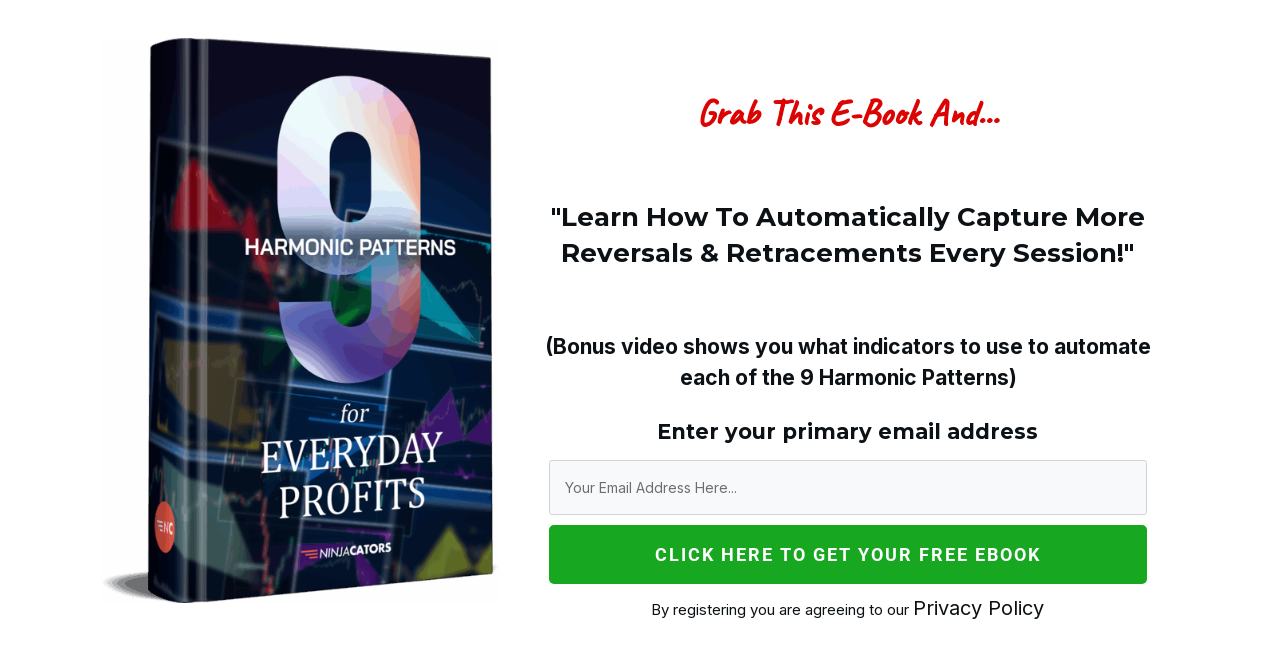

--- FILE ---
content_type: text/html; charset=UTF-8
request_url: https://ninjacators.pro/get-our-free-ebook-9-harmonic-patterns-for-everyday-profits/
body_size: 31619
content:
<!DOCTYPE html>
<!--[if IE 7]>
<html class="ie ie7" lang="en-US">
<![endif]-->
<!--[if IE 8]>
<html class="ie ie8" lang="en-US">
<![endif]-->
<!--[if !(IE 7) | !(IE 8)  ]><!-->
<html lang="en-US"class="tcb">
<!--<![endif]-->
<head><meta charset="UTF-8"/><script>if(navigator.userAgent.match(/MSIE|Internet Explorer/i)||navigator.userAgent.match(/Trident\/7\..*?rv:11/i)){var href=document.location.href;if(!href.match(/[?&]nowprocket/)){if(href.indexOf("?")==-1){if(href.indexOf("#")==-1){document.location.href=href+"?nowprocket=1"}else{document.location.href=href.replace("#","?nowprocket=1#")}}else{if(href.indexOf("#")==-1){document.location.href=href+"&nowprocket=1"}else{document.location.href=href.replace("#","&nowprocket=1#")}}}}</script><script>(()=>{class RocketLazyLoadScripts{constructor(){this.v="2.0.4",this.userEvents=["keydown","keyup","mousedown","mouseup","mousemove","mouseover","mouseout","touchmove","touchstart","touchend","touchcancel","wheel","click","dblclick","input"],this.attributeEvents=["onblur","onclick","oncontextmenu","ondblclick","onfocus","onmousedown","onmouseenter","onmouseleave","onmousemove","onmouseout","onmouseover","onmouseup","onmousewheel","onscroll","onsubmit"]}async t(){this.i(),this.o(),/iP(ad|hone)/.test(navigator.userAgent)&&this.h(),this.u(),this.l(this),this.m(),this.k(this),this.p(this),this._(),await Promise.all([this.R(),this.L()]),this.lastBreath=Date.now(),this.S(this),this.P(),this.D(),this.O(),this.M(),await this.C(this.delayedScripts.normal),await this.C(this.delayedScripts.defer),await this.C(this.delayedScripts.async),await this.T(),await this.F(),await this.j(),await this.A(),window.dispatchEvent(new Event("rocket-allScriptsLoaded")),this.everythingLoaded=!0,this.lastTouchEnd&&await new Promise(t=>setTimeout(t,500-Date.now()+this.lastTouchEnd)),this.I(),this.H(),this.U(),this.W()}i(){this.CSPIssue=sessionStorage.getItem("rocketCSPIssue"),document.addEventListener("securitypolicyviolation",t=>{this.CSPIssue||"script-src-elem"!==t.violatedDirective||"data"!==t.blockedURI||(this.CSPIssue=!0,sessionStorage.setItem("rocketCSPIssue",!0))},{isRocket:!0})}o(){window.addEventListener("pageshow",t=>{this.persisted=t.persisted,this.realWindowLoadedFired=!0},{isRocket:!0}),window.addEventListener("pagehide",()=>{this.onFirstUserAction=null},{isRocket:!0})}h(){let t;function e(e){t=e}window.addEventListener("touchstart",e,{isRocket:!0}),window.addEventListener("touchend",function i(o){o.changedTouches[0]&&t.changedTouches[0]&&Math.abs(o.changedTouches[0].pageX-t.changedTouches[0].pageX)<10&&Math.abs(o.changedTouches[0].pageY-t.changedTouches[0].pageY)<10&&o.timeStamp-t.timeStamp<200&&(window.removeEventListener("touchstart",e,{isRocket:!0}),window.removeEventListener("touchend",i,{isRocket:!0}),"INPUT"===o.target.tagName&&"text"===o.target.type||(o.target.dispatchEvent(new TouchEvent("touchend",{target:o.target,bubbles:!0})),o.target.dispatchEvent(new MouseEvent("mouseover",{target:o.target,bubbles:!0})),o.target.dispatchEvent(new PointerEvent("click",{target:o.target,bubbles:!0,cancelable:!0,detail:1,clientX:o.changedTouches[0].clientX,clientY:o.changedTouches[0].clientY})),event.preventDefault()))},{isRocket:!0})}q(t){this.userActionTriggered||("mousemove"!==t.type||this.firstMousemoveIgnored?"keyup"===t.type||"mouseover"===t.type||"mouseout"===t.type||(this.userActionTriggered=!0,this.onFirstUserAction&&this.onFirstUserAction()):this.firstMousemoveIgnored=!0),"click"===t.type&&t.preventDefault(),t.stopPropagation(),t.stopImmediatePropagation(),"touchstart"===this.lastEvent&&"touchend"===t.type&&(this.lastTouchEnd=Date.now()),"click"===t.type&&(this.lastTouchEnd=0),this.lastEvent=t.type,t.composedPath&&t.composedPath()[0].getRootNode()instanceof ShadowRoot&&(t.rocketTarget=t.composedPath()[0]),this.savedUserEvents.push(t)}u(){this.savedUserEvents=[],this.userEventHandler=this.q.bind(this),this.userEvents.forEach(t=>window.addEventListener(t,this.userEventHandler,{passive:!1,isRocket:!0})),document.addEventListener("visibilitychange",this.userEventHandler,{isRocket:!0})}U(){this.userEvents.forEach(t=>window.removeEventListener(t,this.userEventHandler,{passive:!1,isRocket:!0})),document.removeEventListener("visibilitychange",this.userEventHandler,{isRocket:!0}),this.savedUserEvents.forEach(t=>{(t.rocketTarget||t.target).dispatchEvent(new window[t.constructor.name](t.type,t))})}m(){const t="return false",e=Array.from(this.attributeEvents,t=>"data-rocket-"+t),i="["+this.attributeEvents.join("],[")+"]",o="[data-rocket-"+this.attributeEvents.join("],[data-rocket-")+"]",s=(e,i,o)=>{o&&o!==t&&(e.setAttribute("data-rocket-"+i,o),e["rocket"+i]=new Function("event",o),e.setAttribute(i,t))};new MutationObserver(t=>{for(const n of t)"attributes"===n.type&&(n.attributeName.startsWith("data-rocket-")||this.everythingLoaded?n.attributeName.startsWith("data-rocket-")&&this.everythingLoaded&&this.N(n.target,n.attributeName.substring(12)):s(n.target,n.attributeName,n.target.getAttribute(n.attributeName))),"childList"===n.type&&n.addedNodes.forEach(t=>{if(t.nodeType===Node.ELEMENT_NODE)if(this.everythingLoaded)for(const i of[t,...t.querySelectorAll(o)])for(const t of i.getAttributeNames())e.includes(t)&&this.N(i,t.substring(12));else for(const e of[t,...t.querySelectorAll(i)])for(const t of e.getAttributeNames())this.attributeEvents.includes(t)&&s(e,t,e.getAttribute(t))})}).observe(document,{subtree:!0,childList:!0,attributeFilter:[...this.attributeEvents,...e]})}I(){this.attributeEvents.forEach(t=>{document.querySelectorAll("[data-rocket-"+t+"]").forEach(e=>{this.N(e,t)})})}N(t,e){const i=t.getAttribute("data-rocket-"+e);i&&(t.setAttribute(e,i),t.removeAttribute("data-rocket-"+e))}k(t){Object.defineProperty(HTMLElement.prototype,"onclick",{get(){return this.rocketonclick||null},set(e){this.rocketonclick=e,this.setAttribute(t.everythingLoaded?"onclick":"data-rocket-onclick","this.rocketonclick(event)")}})}S(t){function e(e,i){let o=e[i];e[i]=null,Object.defineProperty(e,i,{get:()=>o,set(s){t.everythingLoaded?o=s:e["rocket"+i]=o=s}})}e(document,"onreadystatechange"),e(window,"onload"),e(window,"onpageshow");try{Object.defineProperty(document,"readyState",{get:()=>t.rocketReadyState,set(e){t.rocketReadyState=e},configurable:!0}),document.readyState="loading"}catch(t){console.log("WPRocket DJE readyState conflict, bypassing")}}l(t){this.originalAddEventListener=EventTarget.prototype.addEventListener,this.originalRemoveEventListener=EventTarget.prototype.removeEventListener,this.savedEventListeners=[],EventTarget.prototype.addEventListener=function(e,i,o){o&&o.isRocket||!t.B(e,this)&&!t.userEvents.includes(e)||t.B(e,this)&&!t.userActionTriggered||e.startsWith("rocket-")||t.everythingLoaded?t.originalAddEventListener.call(this,e,i,o):(t.savedEventListeners.push({target:this,remove:!1,type:e,func:i,options:o}),"mouseenter"!==e&&"mouseleave"!==e||t.originalAddEventListener.call(this,e,t.savedUserEvents.push,o))},EventTarget.prototype.removeEventListener=function(e,i,o){o&&o.isRocket||!t.B(e,this)&&!t.userEvents.includes(e)||t.B(e,this)&&!t.userActionTriggered||e.startsWith("rocket-")||t.everythingLoaded?t.originalRemoveEventListener.call(this,e,i,o):t.savedEventListeners.push({target:this,remove:!0,type:e,func:i,options:o})}}J(t,e){this.savedEventListeners=this.savedEventListeners.filter(i=>{let o=i.type,s=i.target||window;return e!==o||t!==s||(this.B(o,s)&&(i.type="rocket-"+o),this.$(i),!1)})}H(){EventTarget.prototype.addEventListener=this.originalAddEventListener,EventTarget.prototype.removeEventListener=this.originalRemoveEventListener,this.savedEventListeners.forEach(t=>this.$(t))}$(t){t.remove?this.originalRemoveEventListener.call(t.target,t.type,t.func,t.options):this.originalAddEventListener.call(t.target,t.type,t.func,t.options)}p(t){let e;function i(e){return t.everythingLoaded?e:e.split(" ").map(t=>"load"===t||t.startsWith("load.")?"rocket-jquery-load":t).join(" ")}function o(o){function s(e){const s=o.fn[e];o.fn[e]=o.fn.init.prototype[e]=function(){return this[0]===window&&t.userActionTriggered&&("string"==typeof arguments[0]||arguments[0]instanceof String?arguments[0]=i(arguments[0]):"object"==typeof arguments[0]&&Object.keys(arguments[0]).forEach(t=>{const e=arguments[0][t];delete arguments[0][t],arguments[0][i(t)]=e})),s.apply(this,arguments),this}}if(o&&o.fn&&!t.allJQueries.includes(o)){const e={DOMContentLoaded:[],"rocket-DOMContentLoaded":[]};for(const t in e)document.addEventListener(t,()=>{e[t].forEach(t=>t())},{isRocket:!0});o.fn.ready=o.fn.init.prototype.ready=function(i){function s(){parseInt(o.fn.jquery)>2?setTimeout(()=>i.bind(document)(o)):i.bind(document)(o)}return"function"==typeof i&&(t.realDomReadyFired?!t.userActionTriggered||t.fauxDomReadyFired?s():e["rocket-DOMContentLoaded"].push(s):e.DOMContentLoaded.push(s)),o([])},s("on"),s("one"),s("off"),t.allJQueries.push(o)}e=o}t.allJQueries=[],o(window.jQuery),Object.defineProperty(window,"jQuery",{get:()=>e,set(t){o(t)}})}P(){const t=new Map;document.write=document.writeln=function(e){const i=document.currentScript,o=document.createRange(),s=i.parentElement;let n=t.get(i);void 0===n&&(n=i.nextSibling,t.set(i,n));const c=document.createDocumentFragment();o.setStart(c,0),c.appendChild(o.createContextualFragment(e)),s.insertBefore(c,n)}}async R(){return new Promise(t=>{this.userActionTriggered?t():this.onFirstUserAction=t})}async L(){return new Promise(t=>{document.addEventListener("DOMContentLoaded",()=>{this.realDomReadyFired=!0,t()},{isRocket:!0})})}async j(){return this.realWindowLoadedFired?Promise.resolve():new Promise(t=>{window.addEventListener("load",t,{isRocket:!0})})}M(){this.pendingScripts=[];this.scriptsMutationObserver=new MutationObserver(t=>{for(const e of t)e.addedNodes.forEach(t=>{"SCRIPT"!==t.tagName||t.noModule||t.isWPRocket||this.pendingScripts.push({script:t,promise:new Promise(e=>{const i=()=>{const i=this.pendingScripts.findIndex(e=>e.script===t);i>=0&&this.pendingScripts.splice(i,1),e()};t.addEventListener("load",i,{isRocket:!0}),t.addEventListener("error",i,{isRocket:!0}),setTimeout(i,1e3)})})})}),this.scriptsMutationObserver.observe(document,{childList:!0,subtree:!0})}async F(){await this.X(),this.pendingScripts.length?(await this.pendingScripts[0].promise,await this.F()):this.scriptsMutationObserver.disconnect()}D(){this.delayedScripts={normal:[],async:[],defer:[]},document.querySelectorAll("script[type$=rocketlazyloadscript]").forEach(t=>{t.hasAttribute("data-rocket-src")?t.hasAttribute("async")&&!1!==t.async?this.delayedScripts.async.push(t):t.hasAttribute("defer")&&!1!==t.defer||"module"===t.getAttribute("data-rocket-type")?this.delayedScripts.defer.push(t):this.delayedScripts.normal.push(t):this.delayedScripts.normal.push(t)})}async _(){await this.L();let t=[];document.querySelectorAll("script[type$=rocketlazyloadscript][data-rocket-src]").forEach(e=>{let i=e.getAttribute("data-rocket-src");if(i&&!i.startsWith("data:")){i.startsWith("//")&&(i=location.protocol+i);try{const o=new URL(i).origin;o!==location.origin&&t.push({src:o,crossOrigin:e.crossOrigin||"module"===e.getAttribute("data-rocket-type")})}catch(t){}}}),t=[...new Map(t.map(t=>[JSON.stringify(t),t])).values()],this.Y(t,"preconnect")}async G(t){if(await this.K(),!0!==t.noModule||!("noModule"in HTMLScriptElement.prototype))return new Promise(e=>{let i;function o(){(i||t).setAttribute("data-rocket-status","executed"),e()}try{if(navigator.userAgent.includes("Firefox/")||""===navigator.vendor||this.CSPIssue)i=document.createElement("script"),[...t.attributes].forEach(t=>{let e=t.nodeName;"type"!==e&&("data-rocket-type"===e&&(e="type"),"data-rocket-src"===e&&(e="src"),i.setAttribute(e,t.nodeValue))}),t.text&&(i.text=t.text),t.nonce&&(i.nonce=t.nonce),i.hasAttribute("src")?(i.addEventListener("load",o,{isRocket:!0}),i.addEventListener("error",()=>{i.setAttribute("data-rocket-status","failed-network"),e()},{isRocket:!0}),setTimeout(()=>{i.isConnected||e()},1)):(i.text=t.text,o()),i.isWPRocket=!0,t.parentNode.replaceChild(i,t);else{const i=t.getAttribute("data-rocket-type"),s=t.getAttribute("data-rocket-src");i?(t.type=i,t.removeAttribute("data-rocket-type")):t.removeAttribute("type"),t.addEventListener("load",o,{isRocket:!0}),t.addEventListener("error",i=>{this.CSPIssue&&i.target.src.startsWith("data:")?(console.log("WPRocket: CSP fallback activated"),t.removeAttribute("src"),this.G(t).then(e)):(t.setAttribute("data-rocket-status","failed-network"),e())},{isRocket:!0}),s?(t.fetchPriority="high",t.removeAttribute("data-rocket-src"),t.src=s):t.src="data:text/javascript;base64,"+window.btoa(unescape(encodeURIComponent(t.text)))}}catch(i){t.setAttribute("data-rocket-status","failed-transform"),e()}});t.setAttribute("data-rocket-status","skipped")}async C(t){const e=t.shift();return e?(e.isConnected&&await this.G(e),this.C(t)):Promise.resolve()}O(){this.Y([...this.delayedScripts.normal,...this.delayedScripts.defer,...this.delayedScripts.async],"preload")}Y(t,e){this.trash=this.trash||[];let i=!0;var o=document.createDocumentFragment();t.forEach(t=>{const s=t.getAttribute&&t.getAttribute("data-rocket-src")||t.src;if(s&&!s.startsWith("data:")){const n=document.createElement("link");n.href=s,n.rel=e,"preconnect"!==e&&(n.as="script",n.fetchPriority=i?"high":"low"),t.getAttribute&&"module"===t.getAttribute("data-rocket-type")&&(n.crossOrigin=!0),t.crossOrigin&&(n.crossOrigin=t.crossOrigin),t.integrity&&(n.integrity=t.integrity),t.nonce&&(n.nonce=t.nonce),o.appendChild(n),this.trash.push(n),i=!1}}),document.head.appendChild(o)}W(){this.trash.forEach(t=>t.remove())}async T(){try{document.readyState="interactive"}catch(t){}this.fauxDomReadyFired=!0;try{await this.K(),this.J(document,"readystatechange"),document.dispatchEvent(new Event("rocket-readystatechange")),await this.K(),document.rocketonreadystatechange&&document.rocketonreadystatechange(),await this.K(),this.J(document,"DOMContentLoaded"),document.dispatchEvent(new Event("rocket-DOMContentLoaded")),await this.K(),this.J(window,"DOMContentLoaded"),window.dispatchEvent(new Event("rocket-DOMContentLoaded"))}catch(t){console.error(t)}}async A(){try{document.readyState="complete"}catch(t){}try{await this.K(),this.J(document,"readystatechange"),document.dispatchEvent(new Event("rocket-readystatechange")),await this.K(),document.rocketonreadystatechange&&document.rocketonreadystatechange(),await this.K(),this.J(window,"load"),window.dispatchEvent(new Event("rocket-load")),await this.K(),window.rocketonload&&window.rocketonload(),await this.K(),this.allJQueries.forEach(t=>t(window).trigger("rocket-jquery-load")),await this.K(),this.J(window,"pageshow");const t=new Event("rocket-pageshow");t.persisted=this.persisted,window.dispatchEvent(t),await this.K(),window.rocketonpageshow&&window.rocketonpageshow({persisted:this.persisted})}catch(t){console.error(t)}}async K(){Date.now()-this.lastBreath>45&&(await this.X(),this.lastBreath=Date.now())}async X(){return document.hidden?new Promise(t=>setTimeout(t)):new Promise(t=>requestAnimationFrame(t))}B(t,e){return e===document&&"readystatechange"===t||(e===document&&"DOMContentLoaded"===t||(e===window&&"DOMContentLoaded"===t||(e===window&&"load"===t||e===window&&"pageshow"===t)))}static run(){(new RocketLazyLoadScripts).t()}}RocketLazyLoadScripts.run()})();</script>
		
				
			<meta name="viewport" content="width=device-width, initial-scale=1.0"/>

	<meta name='robots' content='noindex, nofollow' />
	
	
	<!-- This site is optimized with the Yoast SEO Premium plugin v26.2 (Yoast SEO v26.8) - https://yoast.com/product/yoast-seo-premium-wordpress/ -->
	<title>Get Our Free eBook 9 Harmonic Patterns For Everyday Profits - Ninjacators</title>
<link data-rocket-preload as="style" href="https://fonts.googleapis.com/css?family=Inter%3A400%2C400i%2C700%2C700i%2C500%7CMontserrat%3A400%2C400i%2C700%2C700i%2C500%2C300%7CMuli%3A300%2C300i%2C800%2C800i%2C400%2C400i%2C500%2C500i%2C600%2C900%2C700%2C200%2C600i%2C700i%2C900i%2C200i&#038;subset=latin&#038;display=swap" rel="preload">
<link href="https://fonts.googleapis.com/css?family=Inter%3A400%2C400i%2C700%2C700i%2C500%7CMontserrat%3A400%2C400i%2C700%2C700i%2C500%2C300%7CMuli%3A300%2C300i%2C800%2C800i%2C400%2C400i%2C500%2C500i%2C600%2C900%2C700%2C200%2C600i%2C700i%2C900i%2C200i&#038;subset=latin&#038;display=swap" media="print" onload="this.media=&#039;all&#039;" rel="stylesheet">
<noscript data-wpr-hosted-gf-parameters=""><link rel="stylesheet" href="https://fonts.googleapis.com/css?family=Inter%3A400%2C400i%2C700%2C700i%2C500%7CMontserrat%3A400%2C400i%2C700%2C700i%2C500%2C300%7CMuli%3A300%2C300i%2C800%2C800i%2C400%2C400i%2C500%2C500i%2C600%2C900%2C700%2C200%2C600i%2C700i%2C900i%2C200i&#038;subset=latin&#038;display=swap"></noscript>
	<meta name="description" content="Get our free eBook and bonus video; shows what indicators you need to automate each of the 9 Harmonic Patterns." />
	<meta property="og:locale" content="en_US" />
	<meta property="og:type" content="article" />
	<meta property="og:title" content="Get Our Free eBook 9 Harmonic Patterns For Everyday Profits" />
	<meta property="og:description" content="Get our free eBook and bonus video; shows what indicators you need to automate each of the 9 Harmonic Patterns." />
	<meta property="og:url" content="https://ninjacators.pro/get-our-free-ebook-9-harmonic-patterns-for-everyday-profits/" />
	<meta property="og:site_name" content="Ninjacators" />
	<meta property="article:publisher" content="https://www.facebook.com/Ninjacators/" />
	<meta property="article:modified_time" content="2022-02-21T17:38:37+00:00" />
	<meta property="og:image" content="https://cdn.ninjacators.pro/wp-content/uploads/20210408121650/9_harmonic_patterns_logo.png" />
	<meta property="og:image:width" content="1000" />
	<meta property="og:image:height" content="1415" />
	<meta property="og:image:type" content="image/png" />
	<meta name="twitter:card" content="summary_large_image" />
	<meta name="twitter:site" content="@ninjacators" />
	<meta name="twitter:label1" content="Est. reading time" />
	<meta name="twitter:data1" content="4 minutes" />
	<script type="application/ld+json" class="yoast-schema-graph">{"@context":"https://schema.org","@graph":[{"@type":"WebPage","@id":"https://ninjacators.pro/get-our-free-ebook-9-harmonic-patterns-for-everyday-profits/","url":"https://ninjacators.pro/get-our-free-ebook-9-harmonic-patterns-for-everyday-profits/","name":"Get Our Free eBook 9 Harmonic Patterns For Everyday Profits - Ninjacators","isPartOf":{"@id":"https://ninjacators.pro/#website"},"primaryImageOfPage":{"@id":"https://ninjacators.pro/get-our-free-ebook-9-harmonic-patterns-for-everyday-profits/#primaryimage"},"image":{"@id":"https://ninjacators.pro/get-our-free-ebook-9-harmonic-patterns-for-everyday-profits/#primaryimage"},"thumbnailUrl":"https://ninjacators.pro/wp-content/uploads/9_harmonic_patterns_logo.png","datePublished":"2021-08-30T15:28:06+00:00","dateModified":"2022-02-21T17:38:37+00:00","description":"Get our free eBook and bonus video; shows what indicators you need to automate each of the 9 Harmonic Patterns.","breadcrumb":{"@id":"https://ninjacators.pro/get-our-free-ebook-9-harmonic-patterns-for-everyday-profits/#breadcrumb"},"inLanguage":"en-US","potentialAction":[{"@type":"ReadAction","target":["https://ninjacators.pro/get-our-free-ebook-9-harmonic-patterns-for-everyday-profits/"]}]},{"@type":"ImageObject","inLanguage":"en-US","@id":"https://ninjacators.pro/get-our-free-ebook-9-harmonic-patterns-for-everyday-profits/#primaryimage","url":"https://ninjacators.pro/wp-content/uploads/9_harmonic_patterns_logo.png","contentUrl":"https://ninjacators.pro/wp-content/uploads/9_harmonic_patterns_logo.png","width":1000,"height":1415,"caption":"9 Harmonic Pattern for Everyday Profits eBook"},{"@type":"BreadcrumbList","@id":"https://ninjacators.pro/get-our-free-ebook-9-harmonic-patterns-for-everyday-profits/#breadcrumb","itemListElement":[{"@type":"ListItem","position":1,"name":"Home","item":"https://ninjacators.pro/"},{"@type":"ListItem","position":2,"name":"Get Our Free eBook 9 Harmonic Patterns For Everyday Profits"}]},{"@type":"WebSite","@id":"https://ninjacators.pro/#website","url":"https://ninjacators.pro/","name":"Ninjacators","description":"America&#039;s #1 NinjaTrader Innovator in Automated and Discretionary Trading Systems.","alternateName":"NJC","potentialAction":[{"@type":"SearchAction","target":{"@type":"EntryPoint","urlTemplate":"https://ninjacators.pro/?s={search_term_string}"},"query-input":{"@type":"PropertyValueSpecification","valueRequired":true,"valueName":"search_term_string"}}],"inLanguage":"en-US"}]}</script>
	<!-- / Yoast SEO Premium plugin. -->


<link rel='dns-prefetch' href='//accounts.google.com' />
<link rel='dns-prefetch' href='//apis.google.com' />
<link rel='dns-prefetch' href='//assets.ninjacators.pro' />
<link href='https://fonts.gstatic.com' crossorigin rel='preconnect' />
<link rel="alternate" type="application/rss+xml" title="Ninjacators &raquo; Feed" href="https://ninjacators.pro/feed/" />
<link data-minify="1" rel='stylesheet' id='tve_style_family_tve_flt-css' href='https://ninjacators.pro/wp-content/cache/min/1/wp-content/themes/thrive-theme/architect/editor/css/thrive_flat.css?ver=1764360253' type='text/css' media='all' />
<link data-minify="1" rel='stylesheet' id='thrive-theme-styles-css' href='https://ninjacators.pro/wp-content/cache/min/1/wp-content/themes/thrive-theme/inc/assets/dist/theme.css?ver=1763512504' type='text/css' media='all' />
<link rel='stylesheet' id='tve_leads_forms-css' href='https://assets.ninjacators.pro/wp-content/plugins/thrive-leads/editor-layouts/css/frontend.css?ver=10.8.6' type='text/css' media='all' />
<link rel='stylesheet' id='wp-block-library-css' href='https://assets.ninjacators.pro/wp-includes/css/dist/block-library/style.min.css?ver=6.8.3' type='text/css' media='all' />

<link data-minify="1" rel='stylesheet' id='activecampaign-form-block-css' href='https://ninjacators.pro/wp-content/cache/min/1/wp-content/plugins/activecampaign-subscription-forms/activecampaign-form-block/build/style-index.css?ver=1763512504' type='text/css' media='all' />

<link data-minify="1" rel='stylesheet' id='tve-ult-main-frame-css-css' href='https://ninjacators.pro/wp-content/cache/min/1/wp-content/plugins/thrive-ultimatum/tcb-bridge/assets/css/placeholders.css?ver=1763512504' type='text/css' media='all' />
<link data-minify="1" rel='stylesheet' id='woocommerce-layout-css' href='https://ninjacators.pro/wp-content/cache/min/1/wp-content/plugins/woocommerce/assets/css/woocommerce-layout.css?ver=1763512504' type='text/css' media='all' />
<link data-minify="1" rel='stylesheet' id='woocommerce-smallscreen-css' href='https://ninjacators.pro/wp-content/cache/min/1/wp-content/plugins/woocommerce/assets/css/woocommerce-smallscreen.css?ver=1763512504' type='text/css' media='only screen and (max-width: 768px)' />
<link data-minify="1" rel='stylesheet' id='woocommerce-general-css' href='https://ninjacators.pro/wp-content/cache/min/1/wp-content/plugins/woocommerce/assets/css/woocommerce.css?ver=1763512504' type='text/css' media='all' />

<link data-minify="1" rel='stylesheet' id='parent-style-css' href='https://ninjacators.pro/wp-content/cache/min/1/wp-content/themes/thrive-theme/style.css?ver=1763512504' type='text/css' media='all' />
<link data-minify="1" rel='stylesheet' id='child-style-css' href='https://ninjacators.pro/wp-content/cache/min/1/wp-content/themes/thrive-theme-child/style.css?ver=1763512504' type='text/css' media='all' />
<link data-minify="1" rel='stylesheet' id='thrive-theme-landingpage-front-css' href='https://ninjacators.pro/wp-content/cache/min/1/wp-content/themes/thrive-theme/inc/assets/dist/landingpage-front.css?ver=1763779741' type='text/css' media='all' />
<link data-minify="1" rel='stylesheet' id='thrive-theme-woocommerce-css' href='https://ninjacators.pro/wp-content/cache/min/1/wp-content/themes/thrive-theme/inc/assets/dist/woocommerce.css?ver=1763512504' type='text/css' media='all' />
<link data-minify="1" rel='stylesheet' id='thrive-theme-css' href='https://ninjacators.pro/wp-content/cache/min/1/wp-content/themes/thrive-theme/style.css?ver=1763512504' type='text/css' media='all' />
<link rel='stylesheet' id='fkcart-style-css' href='https://assets.ninjacators.pro/wp-content/plugins/cart-for-woocommerce/assets/css/style.min.css?ver=1.9.1' type='text/css' media='all' />


<link data-minify="1" rel='stylesheet' id='select2-css' href='https://ninjacators.pro/wp-content/cache/min/1/wp-content/plugins/woocommerce/assets/css/select2.css?ver=1763512504' type='text/css' media='all' />
<script type="text/template" id="tmpl-variation-template">
	<div class="woocommerce-variation-description">{{{ data.variation.variation_description }}}</div>
	<div class="woocommerce-variation-price">{{{ data.variation.price_html }}}</div>
	<div class="woocommerce-variation-availability">{{{ data.variation.availability_html }}}</div>
</script>
<script type="text/template" id="tmpl-unavailable-variation-template">
	<p role="alert">Sorry, this product is unavailable. Please choose a different combination.</p>
</script>
<script type="text/javascript" id="wfco-utm-tracking-js-extra">
/* <![CDATA[ */
var wffnUtm = {"utc_offset":"-300","site_url":"https:\/\/ninjacators.pro","genericParamEvents":"{\"user_roles\":\"guest\",\"plugin\":\"Funnel Builder\"}","cookieKeys":["flt","timezone","is_mobile","browser","fbclid","gclid","referrer","fl_url","utm_source","utm_medium","utm_campaign","utm_term","utm_content"],"excludeDomain":["paypal.com","klarna.com","quickpay.net"]};
/* ]]> */
</script>
<script type="rocketlazyloadscript" data-rocket-type="text/javascript" data-rocket-src="https://assets.ninjacators.pro/wp-content/plugins/funnel-builder/woofunnels/assets/js/utm-tracker.min.js?ver=1.10.12.72" id="wfco-utm-tracking-js" defer="defer" data-wp-strategy="defer"></script>
<script type="text/javascript" src="https://assets.ninjacators.pro/wp-includes/js/jquery/jquery.min.js?ver=3.7.1" id="jquery-core-js"></script>
<script type="text/javascript" src="https://assets.ninjacators.pro/wp-includes/js/jquery/jquery-migrate.min.js?ver=3.4.1" id="jquery-migrate-js"></script>
<script type="rocketlazyloadscript" data-rocket-type="text/javascript" data-rocket-src="https://assets.ninjacators.pro/wp-includes/js/jquery/ui/core.min.js?ver=1.13.3" id="jquery-ui-core-js" data-rocket-defer defer></script>
<script type="rocketlazyloadscript" data-rocket-type="text/javascript" data-rocket-src="https://assets.ninjacators.pro/wp-includes/js/jquery/ui/menu.min.js?ver=1.13.3" id="jquery-ui-menu-js" data-rocket-defer defer></script>
<script type="rocketlazyloadscript" data-rocket-type="text/javascript" data-rocket-src="https://assets.ninjacators.pro/wp-includes/js/dist/dom-ready.min.js?ver=f77871ff7694fffea381" id="wp-dom-ready-js" data-rocket-defer defer></script>
<script type="rocketlazyloadscript" data-rocket-type="text/javascript" data-rocket-src="https://assets.ninjacators.pro/wp-includes/js/dist/hooks.min.js?ver=4d63a3d491d11ffd8ac6" id="wp-hooks-js"></script>
<script type="rocketlazyloadscript" data-rocket-type="text/javascript" data-rocket-src="https://assets.ninjacators.pro/wp-includes/js/dist/i18n.min.js?ver=5e580eb46a90c2b997e6" id="wp-i18n-js"></script>
<script type="rocketlazyloadscript" data-rocket-type="text/javascript" id="wp-i18n-js-after">
/* <![CDATA[ */
wp.i18n.setLocaleData( { 'text direction\u0004ltr': [ 'ltr' ] } );
/* ]]> */
</script>
<script type="rocketlazyloadscript" data-rocket-type="text/javascript" data-rocket-src="https://assets.ninjacators.pro/wp-includes/js/dist/a11y.min.js?ver=3156534cc54473497e14" id="wp-a11y-js" data-rocket-defer defer></script>
<script type="rocketlazyloadscript" data-rocket-type="text/javascript" data-rocket-src="https://assets.ninjacators.pro/wp-includes/js/jquery/ui/autocomplete.min.js?ver=1.13.3" id="jquery-ui-autocomplete-js" data-rocket-defer defer></script>
<script type="rocketlazyloadscript" data-rocket-type="text/javascript" data-rocket-src="https://assets.ninjacators.pro/wp-includes/js/imagesloaded.min.js?ver=5.0.0" id="imagesloaded-js" data-rocket-defer defer></script>
<script type="rocketlazyloadscript" data-rocket-type="text/javascript" data-rocket-src="https://assets.ninjacators.pro/wp-includes/js/masonry.min.js?ver=4.2.2" id="masonry-js" data-rocket-defer defer></script>
<script type="rocketlazyloadscript" data-rocket-type="text/javascript" data-rocket-src="https://assets.ninjacators.pro/wp-includes/js/jquery/jquery.masonry.min.js?ver=3.1.2b" id="jquery-masonry-js" data-rocket-defer defer></script>
<script type="text/javascript" id="tve_frontend-js-extra">
/* <![CDATA[ */
var tve_frontend_options = {"ajaxurl":"https:\/\/ninjacators.pro\/wp-admin\/admin-ajax.php","is_editor_page":"","page_events":[{"t":"exit","a":"thrive_leads_2_step","config":{"t_delay":"10","l_anim":"instant","l_id":"74066"}}],"is_single":"1","social_fb_app_id":"","dash_url":"https:\/\/ninjacators.pro\/wp-content\/plugins\/thrive-ultimatum\/thrive-dashboard","queried_object":{"ID":74034,"post_author":"6"},"query_vars":{"page":"","pagename":"get-our-free-ebook-9-harmonic-patterns-for-everyday-profits"},"$_POST":[],"translations":{"Copy":"Copy","empty_username":"ERROR: The username field is empty.","empty_password":"ERROR: The password field is empty.","empty_login":"ERROR: Enter a username or email address.","min_chars":"At least %s characters are needed","no_headings":"No headings found","registration_err":{"required_field":"<strong>Error<\/strong>: This field is required","required_email":"<strong>Error<\/strong>: Please type your email address","invalid_email":"<strong>Error<\/strong>: The email address isn&#8217;t correct","passwordmismatch":"<strong>Error<\/strong>: Password mismatch"}},"routes":{"posts":"https:\/\/ninjacators.pro\/wp-json\/tcb\/v1\/posts","video_reporting":"https:\/\/ninjacators.pro\/wp-json\/tcb\/v1\/video-reporting"},"nonce":"188a567907","allow_video_src":"1","google_client_id":null,"google_api_key":null,"facebook_app_id":null,"lead_generation_custom_tag_apis":["activecampaign","aweber","convertkit","drip","klicktipp","mailchimp","sendlane","zapier"],"post_request_data":[],"user_profile_nonce":"a095d8e787","ip":"3.145.54.175","current_user":[],"post_id":"74034","post_title":"Get Our Free eBook  9 Harmonic Patterns For Everyday Profits","post_type":"page","post_url":"https:\/\/ninjacators.pro\/get-our-free-ebook-9-harmonic-patterns-for-everyday-profits\/","is_lp":"blank_v2","woo_rest_routes":{"shop":"https:\/\/ninjacators.pro\/wp-json\/tcb\/v1\/woo\/render_shop","product_categories":"https:\/\/ninjacators.pro\/wp-json\/tcb\/v1\/woo\/render_product_categories","product_variations":"https:\/\/ninjacators.pro\/wp-json\/tcb\/v1\/woo\/variations"},"conditional_display":{"is_tooltip_dismissed":false},"woocommerce_related_plugins":{"product_addons":false}};
/* ]]> */
</script>
<script type="rocketlazyloadscript" data-rocket-type="text/javascript" data-rocket-src="https://assets.ninjacators.pro/wp-content/themes/thrive-theme/architect/editor/js/dist/modules/general.min.js?ver=10.8.6" id="tve_frontend-js" data-rocket-defer defer></script>
<script type="rocketlazyloadscript" data-rocket-type="text/javascript" data-rocket-src="https://assets.ninjacators.pro/wp-includes/js/plupload/moxie.min.js?ver=1.3.5.1" id="moxiejs-js" data-rocket-defer defer></script>
<script type="rocketlazyloadscript" data-rocket-type="text/javascript" data-rocket-src="https://assets.ninjacators.pro/wp-content/plugins/woocommerce/assets/js/jquery-blockui/jquery.blockUI.min.js?ver=2.7.0-wc.10.4.3" id="wc-jquery-blockui-js" defer="defer" data-wp-strategy="defer"></script>
<script type="text/javascript" id="wc-add-to-cart-js-extra">
/* <![CDATA[ */
var wc_add_to_cart_params = {"ajax_url":"\/wp-admin\/admin-ajax.php","wc_ajax_url":"\/?wc-ajax=%%endpoint%%","i18n_view_cart":"View cart","cart_url":"https:\/\/ninjacators.pro\/cart\/","is_cart":"","cart_redirect_after_add":"no"};
/* ]]> */
</script>
<script type="rocketlazyloadscript" data-rocket-type="text/javascript" data-rocket-src="https://assets.ninjacators.pro/wp-content/plugins/woocommerce/assets/js/frontend/add-to-cart.min.js?ver=10.4.3" id="wc-add-to-cart-js" defer="defer" data-wp-strategy="defer"></script>
<script type="rocketlazyloadscript" data-rocket-type="text/javascript" data-rocket-src="https://assets.ninjacators.pro/wp-content/plugins/woocommerce/assets/js/js-cookie/js.cookie.min.js?ver=2.1.4-wc.10.4.3" id="wc-js-cookie-js" defer="defer" data-wp-strategy="defer"></script>
<script type="text/javascript" id="wc-cart-fragments-js-extra">
/* <![CDATA[ */
var wc_cart_fragments_params = {"ajax_url":"\/wp-admin\/admin-ajax.php","wc_ajax_url":"\/?wc-ajax=%%endpoint%%","cart_hash_key":"wc_cart_hash_8d6bedf5e4371ad0005f03029961b894","fragment_name":"wc_fragments_8d6bedf5e4371ad0005f03029961b894","request_timeout":"5000"};
/* ]]> */
</script>
<script type="rocketlazyloadscript" data-rocket-type="text/javascript" data-rocket-src="https://assets.ninjacators.pro/wp-content/plugins/woocommerce/assets/js/frontend/cart-fragments.min.js?ver=10.4.3" id="wc-cart-fragments-js" defer="defer" data-wp-strategy="defer"></script>
<script type="text/javascript" id="woocommerce-js-extra">
/* <![CDATA[ */
var woocommerce_params = {"ajax_url":"\/wp-admin\/admin-ajax.php","wc_ajax_url":"\/?wc-ajax=%%endpoint%%","i18n_password_show":"Show password","i18n_password_hide":"Hide password"};
/* ]]> */
</script>
<script type="rocketlazyloadscript" data-rocket-type="text/javascript" data-rocket-src="https://assets.ninjacators.pro/wp-content/plugins/woocommerce/assets/js/frontend/woocommerce.min.js?ver=10.4.3" id="woocommerce-js" defer="defer" data-wp-strategy="defer"></script>
<script type="text/javascript" id="theme-frontend-js-extra">
/* <![CDATA[ */
var thrive_front_localize = {"comments_form":{"error_defaults":{"email":"Email address invalid","url":"Website address invalid","required":"Required field missing"}},"routes":{"posts":"https:\/\/ninjacators.pro\/wp-json\/tcb\/v1\/posts","frontend":"https:\/\/ninjacators.pro\/wp-json\/ttb\/v1\/frontend"},"tar_post_url":"?tve=true&action=architect&from_theme=1","is_editor":"","ID":"148239","template_url":"?tve=true&action=architect&from_tar=74034","pagination_url":{"template":"https:\/\/ninjacators.pro\/get-our-free-ebook-9-harmonic-patterns-for-everyday-profits\/page\/[thrive_page_number]\/","base":"https:\/\/ninjacators.pro\/get-our-free-ebook-9-harmonic-patterns-for-everyday-profits\/"},"sidebar_visibility":[],"is_singular":"1","is_user_logged_in":""};
/* ]]> */
</script>
<script type="rocketlazyloadscript" data-rocket-type="text/javascript" data-rocket-src="https://assets.ninjacators.pro/wp-content/themes/thrive-theme/inc/assets/dist/frontend.min.js?ver=10.8.3" id="theme-frontend-js" data-rocket-defer defer></script>
<script type="text/javascript" id="wc-single-product-js-extra">
/* <![CDATA[ */
var wc_single_product_params = {"i18n_required_rating_text":"Please select a rating","i18n_rating_options":["1 of 5 stars","2 of 5 stars","3 of 5 stars","4 of 5 stars","5 of 5 stars"],"i18n_product_gallery_trigger_text":"View full-screen image gallery","review_rating_required":"yes","flexslider":{"rtl":false,"animation":"slide","smoothHeight":true,"directionNav":false,"controlNav":"thumbnails","slideshow":false,"animationSpeed":500,"animationLoop":false,"allowOneSlide":false},"zoom_enabled":"1","zoom_options":[],"photoswipe_enabled":"1","photoswipe_options":{"shareEl":false,"closeOnScroll":false,"history":false,"hideAnimationDuration":0,"showAnimationDuration":0},"flexslider_enabled":"1"};
/* ]]> */
</script>
<script type="rocketlazyloadscript" data-rocket-type="text/javascript" data-rocket-src="https://assets.ninjacators.pro/wp-content/plugins/woocommerce/assets/js/frontend/single-product.min.js?ver=10.4.3" id="wc-single-product-js" defer="defer" data-wp-strategy="defer"></script>
<script type="rocketlazyloadscript" data-rocket-type="text/javascript" data-rocket-src="https://assets.ninjacators.pro/wp-includes/js/underscore.min.js?ver=1.13.7" id="underscore-js" data-rocket-defer defer></script>
<script type="text/javascript" id="wp-util-js-extra">
/* <![CDATA[ */
var _wpUtilSettings = {"ajax":{"url":"\/wp-admin\/admin-ajax.php"}};
/* ]]> */
</script>
<script type="rocketlazyloadscript" data-rocket-type="text/javascript" data-rocket-src="https://assets.ninjacators.pro/wp-includes/js/wp-util.min.js?ver=6.8.3" id="wp-util-js" data-rocket-defer defer></script>
<script type="text/javascript" id="wc-add-to-cart-variation-js-extra">
/* <![CDATA[ */
var wc_add_to_cart_variation_params = {"wc_ajax_url":"\/?wc-ajax=%%endpoint%%","i18n_no_matching_variations_text":"Sorry, no products matched your selection. Please choose a different combination.","i18n_make_a_selection_text":"Please select some product options before adding this product to your cart.","i18n_unavailable_text":"Sorry, this product is unavailable. Please choose a different combination.","i18n_reset_alert_text":"Your selection has been reset. Please select some product options before adding this product to your cart."};
/* ]]> */
</script>
<script type="rocketlazyloadscript" data-rocket-type="text/javascript" data-rocket-src="https://assets.ninjacators.pro/wp-content/plugins/woocommerce/assets/js/frontend/add-to-cart-variation.min.js?ver=10.4.3" id="wc-add-to-cart-variation-js" defer="defer" data-wp-strategy="defer"></script>
<script type="rocketlazyloadscript" data-rocket-type="text/javascript" data-rocket-src="https://assets.ninjacators.pro/wp-content/plugins/woocommerce/assets/js/selectWoo/selectWoo.full.min.js?ver=1.0.9-wc.10.4.3" id="selectWoo-js" defer="defer" data-wp-strategy="defer"></script>
<!-- Google Tag Manager -->
<script type="rocketlazyloadscript">(function(w,d,s,l,i){w[l]=w[l]||[];w[l].push({'gtm.start':
new Date().getTime(),event:'gtm.js'});var f=d.getElementsByTagName(s)[0],
j=d.createElement(s),dl=l!='dataLayer'?'&l='+l:'';j.async=true;j.src=
'https://www.googletagmanager.com/gtm.js?id='+i+dl;f.parentNode.insertBefore(j,f);
})(window,document,'script','dataLayer','GTM-K98C6G7');</script>
<!-- End Google Tag Manager -->

<!-- Google Tag Manager -->
<script type="rocketlazyloadscript">(function(w,d,s,l,i){w[l]=w[l]||[];w[l].push({'gtm.start':
new Date().getTime(),event:'gtm.js'});var f=d.getElementsByTagName(s)[0],
j=d.createElement(s),dl=l!='dataLayer'?'&l='+l:'';j.async=true;j.src=
'https://www.googletagmanager.com/gtm.js?id='+i+dl;f.parentNode.insertBefore(j,f);
})(window,document,'script','dataLayer','GTM-K2BXMW5S');</script>
<!-- End Google Tag Manager -->

<!-- Global site tag (gtag.js) - Google Ads: 702704731 -->
<script type="rocketlazyloadscript" async data-rocket-src="https://www.googletagmanager.com/gtag/js?id=AW-702704731"></script>
<script type="rocketlazyloadscript">
    window.dataLayer = window.dataLayer || [];
    function gtag(){dataLayer.push(arguments);}
    gtag('js', new Date());
    gtag('config', 'AW-702704731');
</script>

<!-- Start of ninjacators Zendesk Widget script -->
<script type="rocketlazyloadscript">
  if (window.innerWidth > 768) {
    window.addEventListener('load', function() {
      var script = document.createElement('script');
      script.id = 'ze-snippet';
      script.src = 'https://static.zdassets.com/ekr/snippet.js?key=3d43a2c8-5f82-40d1-8ace-bef269e7dff1';
      document.body.appendChild(script);
    });
  } else {
    console.log('Zendesk widget disabled on mobile');
  }
</script>
<!-- End of ninjacators Zendesk Widget script -->


<!-- Hotjar -->
<script type="rocketlazyloadscript">
(function(h,o,t,j,a,r){
    h.hj=h.hj||function(){(h.hj.q=h.hj.q||[]).push(arguments)};
    h._hjSettings={hjid:95781,hjsv:6};
    a=o.getElementsByTagName('head')[0];
    r=o.createElement('script');r.async=1;
    r.src=t+h._hjSettings.hjid+j+h._hjSettings.hjsv;
    a.appendChild(r);
})(window,document,'https://static.hotjar.com/c/hotjar-','.js?sv=');
</script>



<script type="rocketlazyloadscript" async data-rocket-src="https://js.convertflow.co/production/websites/1415.js"></script>

<script type="rocketlazyloadscript" data-rocket-type="text/javascript" data-rocket-src="https://cp130.infusionsoft.app/app/webTracking/getTrackingCode" data-rocket-defer defer></script>

<!--PROOF PIXEL--><script type="rocketlazyloadscript" data-rocket-src="https://cdn.useproof.com/proof.js?acc=ZiHMNAhZOCgwi3uDNOv8qGFAHTR2" async></script><!--END PROOF PIXEL-->

<!-- TrustBox script -->
<script type="rocketlazyloadscript" data-rocket-type="text/javascript" data-rocket-src="//widget.trustpilot.com/bootstrap/v5/tp.widget.bootstrap.min.js" async></script>
<!-- End TrustBox script -->

<meta name="google-site-verification" content="0W9sHkQMRw-q8LewIAzshalSmnwM9nZsC2RKurAKxsA" />
<!-- This website runs the Product Feed PRO for WooCommerce by AdTribes.io plugin - version woocommercesea_option_installed_version -->
<!-- Google Analytics Script By CartFlows start-->
				<script type="rocketlazyloadscript" async data-rocket-src="https://www.googletagmanager.com/gtag/js?id=G-ECFTEYRFEW"></script>

				<script type="rocketlazyloadscript">
					window.dataLayer = window.dataLayer || [];
					function gtag(){dataLayer.push(arguments);}
					gtag( "js", new Date() );
					gtag("config","G-ECFTEYRFEW");
				</script>

			<!-- Google Analytics Script By CartFlows -->
			<style type="text/css" id="tve_global_variables">:root{--tcb-color-0:rgb(24, 51, 86);--tcb-color-0-h:213;--tcb-color-0-s:56%;--tcb-color-0-l:21%;--tcb-color-0-a:1;--tcb-background-author-image:url(https://secure.gravatar.com/avatar/32bd26afb8720870f67464fd8837613f037b550632818fa92f25de859ee4b158?s=256&d=mm&r=g);--tcb-background-user-image:url();--tcb-background-featured-image-thumbnail:url(https://ninjacators.pro/wp-content/uploads/9_harmonic_patterns_logo.png);--tcb-skin-color-0:hsla(var(--tcb-theme-main-master-h,208), var(--tcb-theme-main-master-s,100%), var(--tcb-theme-main-master-l,50%), var(--tcb-theme-main-master-a,1));--tcb-skin-color-0-h:var(--tcb-theme-main-master-h,208);--tcb-skin-color-0-s:var(--tcb-theme-main-master-s,100%);--tcb-skin-color-0-l:var(--tcb-theme-main-master-l,50%);--tcb-skin-color-0-a:var(--tcb-theme-main-master-a,1);--tcb-skin-color-1:hsla(calc(var(--tcb-theme-main-master-h,208) - 0 ), calc(var(--tcb-theme-main-master-s,100%) - 21% ), calc(var(--tcb-theme-main-master-l,50%) + 3% ), 0.5);--tcb-skin-color-1-h:calc(var(--tcb-theme-main-master-h,208) - 0 );--tcb-skin-color-1-s:calc(var(--tcb-theme-main-master-s,100%) - 21% );--tcb-skin-color-1-l:calc(var(--tcb-theme-main-master-l,50%) + 3% );--tcb-skin-color-1-a:0.5;--tcb-skin-color-2:rgb(248, 248, 248);--tcb-skin-color-2-h:0;--tcb-skin-color-2-s:0%;--tcb-skin-color-2-l:97%;--tcb-skin-color-2-a:1;--tcb-skin-color-3:hsla(calc(var(--tcb-theme-main-master-h,208) + 29 ), 87%, 12%, 1);--tcb-skin-color-3-h:calc(var(--tcb-theme-main-master-h,208) + 29 );--tcb-skin-color-3-s:87%;--tcb-skin-color-3-l:12%;--tcb-skin-color-3-a:1;--tcb-skin-color-4:rgb(12, 17, 21);--tcb-skin-color-4-h:206;--tcb-skin-color-4-s:27%;--tcb-skin-color-4-l:6%;--tcb-skin-color-4-a:1;--tcb-skin-color-5:rgb(106, 107, 108);--tcb-skin-color-5-h:210;--tcb-skin-color-5-s:0%;--tcb-skin-color-5-l:41%;--tcb-skin-color-5-a:1;--tcb-skin-color-8:hsla(calc(var(--tcb-theme-main-master-h,208) - 0 ), calc(var(--tcb-theme-main-master-s,100%) - 20% ), calc(var(--tcb-theme-main-master-l,50%) + 4% ), 0.18);--tcb-skin-color-8-h:calc(var(--tcb-theme-main-master-h,208) - 0 );--tcb-skin-color-8-s:calc(var(--tcb-theme-main-master-s,100%) - 20% );--tcb-skin-color-8-l:calc(var(--tcb-theme-main-master-l,50%) + 4% );--tcb-skin-color-8-a:0.18;--tcb-skin-color-9:hsla(calc(var(--tcb-theme-main-master-h,208) - 4 ), 54%, 95%, 1);--tcb-skin-color-9-h:calc(var(--tcb-theme-main-master-h,208) - 4 );--tcb-skin-color-9-s:54%;--tcb-skin-color-9-l:95%;--tcb-skin-color-9-a:1;--tcb-skin-color-10:hsla(calc(var(--tcb-theme-main-master-h,208) - 21 ), 100%, 80%, 1);--tcb-skin-color-10-h:calc(var(--tcb-theme-main-master-h,208) - 21 );--tcb-skin-color-10-s:100%;--tcb-skin-color-10-l:80%;--tcb-skin-color-10-a:1;--tcb-skin-color-13:hsla(calc(var(--tcb-theme-main-master-h,208) - 0 ), calc(var(--tcb-theme-main-master-s,100%) - 20% ), calc(var(--tcb-theme-main-master-l,50%) - 14% ), 0.5);--tcb-skin-color-13-h:calc(var(--tcb-theme-main-master-h,208) - 0 );--tcb-skin-color-13-s:calc(var(--tcb-theme-main-master-s,100%) - 20% );--tcb-skin-color-13-l:calc(var(--tcb-theme-main-master-l,50%) - 14% );--tcb-skin-color-13-a:0.5;--tcb-skin-color-14:rgb(230, 230, 230);--tcb-skin-color-14-h:0;--tcb-skin-color-14-s:0%;--tcb-skin-color-14-l:90%;--tcb-skin-color-14-a:1;--tcb-skin-color-16:hsla(calc(var(--tcb-theme-main-master-h,208) - 5 ), 2%, 35%, 1);--tcb-skin-color-16-h:calc(var(--tcb-theme-main-master-h,208) - 5 );--tcb-skin-color-16-s:2%;--tcb-skin-color-16-l:35%;--tcb-skin-color-16-a:1;--tcb-skin-color-18:hsla(calc(var(--tcb-theme-main-master-h,208) + 13 ), calc(var(--tcb-theme-main-master-s,100%) - 24% ), calc(var(--tcb-theme-main-master-l,50%) - 0% ), 0.8);--tcb-skin-color-18-h:calc(var(--tcb-theme-main-master-h,208) + 13 );--tcb-skin-color-18-s:calc(var(--tcb-theme-main-master-s,100%) - 24% );--tcb-skin-color-18-l:calc(var(--tcb-theme-main-master-l,50%) - 0% );--tcb-skin-color-18-a:0.8;--tcb-skin-color-19:hsla(calc(var(--tcb-theme-main-master-h,208) - 3 ), 56%, 96%, 0.85);--tcb-skin-color-19-h:calc(var(--tcb-theme-main-master-h,208) - 3 );--tcb-skin-color-19-s:56%;--tcb-skin-color-19-l:96%;--tcb-skin-color-19-a:0.85;--tcb-skin-color-20:hsla(calc(var(--tcb-theme-main-master-h,208) - 3 ), 56%, 96%, 0.9);--tcb-skin-color-20-h:calc(var(--tcb-theme-main-master-h,208) - 3 );--tcb-skin-color-20-s:56%;--tcb-skin-color-20-l:96%;--tcb-skin-color-20-a:0.9;--tcb-skin-color-21:hsla(calc(var(--tcb-theme-main-master-h,208) - 2 ), calc(var(--tcb-theme-main-master-s,100%) - 24% ), calc(var(--tcb-theme-main-master-l,50%) + 2% ), 0.12);--tcb-skin-color-21-h:calc(var(--tcb-theme-main-master-h,208) - 2 );--tcb-skin-color-21-s:calc(var(--tcb-theme-main-master-s,100%) - 24% );--tcb-skin-color-21-l:calc(var(--tcb-theme-main-master-l,50%) + 2% );--tcb-skin-color-21-a:0.12;--tcb-skin-color-22:rgb(255, 255, 255);--tcb-skin-color-22-h:0;--tcb-skin-color-22-s:0%;--tcb-skin-color-22-l:100%;--tcb-skin-color-22-a:1;--tcb-skin-color-23:rgb(32, 65, 71);--tcb-skin-color-23-h:189;--tcb-skin-color-23-s:37%;--tcb-skin-color-23-l:20%;--tcb-skin-color-23-a:1;--tcb-skin-color-24:rgb(59, 59, 59);--tcb-skin-color-24-h:0;--tcb-skin-color-24-s:0%;--tcb-skin-color-24-l:23%;--tcb-skin-color-24-a:1;--tcb-skin-color-25:hsla(calc(var(--tcb-theme-main-master-h,208) - 0 ), calc(var(--tcb-theme-main-master-s,100%) - 36% ), calc(var(--tcb-theme-main-master-l,50%) + 14% ), 0.04);--tcb-skin-color-25-h:calc(var(--tcb-theme-main-master-h,208) - 0 );--tcb-skin-color-25-s:calc(var(--tcb-theme-main-master-s,100%) - 36% );--tcb-skin-color-25-l:calc(var(--tcb-theme-main-master-l,50%) + 14% );--tcb-skin-color-25-a:0.04;--tcb-skin-color-26:hsla(calc(var(--tcb-theme-main-master-h,208) + 1 ), calc(var(--tcb-theme-main-master-s,100%) - 16% ), calc(var(--tcb-theme-main-master-l,50%) + 14% ), 0.12);--tcb-skin-color-26-h:calc(var(--tcb-theme-main-master-h,208) + 1 );--tcb-skin-color-26-s:calc(var(--tcb-theme-main-master-s,100%) - 16% );--tcb-skin-color-26-l:calc(var(--tcb-theme-main-master-l,50%) + 14% );--tcb-skin-color-26-a:0.12;--tcb-skin-color-27:hsla(calc(var(--tcb-theme-main-master-h,208) + 9 ), calc(var(--tcb-theme-main-master-s,100%) - 18% ), calc(var(--tcb-theme-main-master-l,50%) + 19% ), 1);--tcb-skin-color-27-h:calc(var(--tcb-theme-main-master-h,208) + 9 );--tcb-skin-color-27-s:calc(var(--tcb-theme-main-master-s,100%) - 18% );--tcb-skin-color-27-l:calc(var(--tcb-theme-main-master-l,50%) + 19% );--tcb-skin-color-27-a:1;--tcb-skin-color-28:hsla(calc(var(--tcb-theme-main-master-h,208) + 2 ), 40%, 80%, 1);--tcb-skin-color-28-h:calc(var(--tcb-theme-main-master-h,208) + 2 );--tcb-skin-color-28-s:40%;--tcb-skin-color-28-l:80%;--tcb-skin-color-28-a:1;--tcb-skin-color-29:hsla(calc(var(--tcb-theme-main-master-h,208) + 1 ), calc(var(--tcb-theme-main-master-s,100%) - 32% ), calc(var(--tcb-theme-main-master-l,50%) + 19% ), 0.4);--tcb-skin-color-29-h:calc(var(--tcb-theme-main-master-h,208) + 1 );--tcb-skin-color-29-s:calc(var(--tcb-theme-main-master-s,100%) - 32% );--tcb-skin-color-29-l:calc(var(--tcb-theme-main-master-l,50%) + 19% );--tcb-skin-color-29-a:0.4;--tcb-skin-color-30:hsla(calc(var(--tcb-theme-main-master-h,208) - 2 ), calc(var(--tcb-theme-main-master-s,100%) - 18% ), calc(var(--tcb-theme-main-master-l,50%) + 12% ), 0.85);--tcb-skin-color-30-h:calc(var(--tcb-theme-main-master-h,208) - 2 );--tcb-skin-color-30-s:calc(var(--tcb-theme-main-master-s,100%) - 18% );--tcb-skin-color-30-l:calc(var(--tcb-theme-main-master-l,50%) + 12% );--tcb-skin-color-30-a:0.85;--tcb-skin-color-32:rgb(250, 250, 250);--tcb-skin-color-32-h:0;--tcb-skin-color-32-s:0%;--tcb-skin-color-32-l:98%;--tcb-skin-color-32-a:1;--tcb-main-master-h:0;--tcb-main-master-s:0%;--tcb-main-master-l:27.84%;--tcb-main-master-a:1;--tcb-theme-main-master-h:0;--tcb-theme-main-master-s:0%;--tcb-theme-main-master-l:27.84%;--tcb-theme-main-master-a:1;}</style>	<noscript></noscript>
	<!-- Meta Pixel Code -->
<script type="rocketlazyloadscript">
!function(f,b,e,v,n,t,s)
{if(f.fbq)return;n=f.fbq=function(){n.callMethod?
n.callMethod.apply(n,arguments):n.queue.push(arguments)};
if(!f._fbq)f._fbq=n;n.push=n;n.loaded=!0;n.version='2.0';
n.queue=[];t=b.createElement(e);t.async=!0;
t.src=v;s=b.getElementsByTagName(e)[0];
s.parentNode.insertBefore(t,s)}(window, document,'script',
'https://connect.facebook.net/en_US/fbevents.js');
fbq('init', '969447740081706');
fbq('track', 'PageView');
</script>
<noscript><img height="1" width="1" style="display:none"
src="https://www.facebook.com/tr?id=969447740081706&ev=PageView&noscript=1"
/></noscript>
<!-- End Meta Pixel Code --><style type="text/css" id="thrive-default-styles">@media (min-width: 300px) { .tcb-style-wrap h1{ color:var(--tcb-skin-color-4);--tcb-applied-color:var$(--tcb-skin-color-4);font-family:Montserrat;font-weight:var(--g-regular-weight, normal);font-size:40px;background-color:rgba(0, 0, 0, 0);font-style:normal;margin:0px;padding-top:0px;padding-bottom:24px;text-decoration:rgba(10, 10, 10, 0.85);text-transform:none;border-left:0px none rgba(10, 10, 10, 0.85);line-height:1.3em;--tcb-typography-font-family:Montserrat;--tcb-typography-color:var(--tcb-skin-color-4);--tve-applied-color:var$(--tcb-skin-color-4);--g-regular-weight:400;--g-bold-weight:700; }.tcb-style-wrap h2{ font-family:Montserrat;font-weight:var(--g-regular-weight, normal);color:var(--tcb-skin-color-4);--tcb-applied-color:var$(--tcb-skin-color-4);padding-top:0px;margin-top:0px;padding-bottom:24px;margin-bottom:0px;font-size:34px;line-height:1.4em;--tcb-typography-font-family:Montserrat;--tcb-typography-color:var(--tcb-skin-color-4);--tve-applied-color:var$(--tcb-skin-color-4);--g-regular-weight:400;--g-bold-weight:700; }.tcb-style-wrap h3{ font-family:Montserrat;font-weight:var(--g-regular-weight, normal);color:var(--tcb-skin-color-4);--tcb-applied-color:var$(--tcb-skin-color-4);padding-top:0px;margin-top:0px;padding-bottom:24px;margin-bottom:0px;font-size:24px;line-height:1.4em;--tcb-typography-font-family:Montserrat;--tcb-typography-color:var(--tcb-skin-color-4);--tve-applied-color:var$(--tcb-skin-color-4);--g-regular-weight:400;--g-bold-weight:700; }.tcb-style-wrap h4{ font-family:Montserrat;font-weight:var(--g-regular-weight, normal);color:var(--tcb-skin-color-4);--tcb-applied-color:var$(--tcb-skin-color-4);padding-top:0px;margin-top:0px;padding-bottom:24px;margin-bottom:0px;font-size:20px;line-height:1.4em;--tcb-typography-font-family:Montserrat;--tcb-typography-color:var(--tcb-skin-color-4);--tve-applied-color:var$(--tcb-skin-color-4);--g-regular-weight:400;--g-bold-weight:700; }.tcb-style-wrap h5{ font-family:Montserrat;font-weight:var(--g-regular-weight, normal);color:var(--tcb-skin-color-4);--tcb-applied-color:var$(--tcb-skin-color-4);padding-top:0px;margin-top:0px;padding-bottom:24px;margin-bottom:0px;line-height:1.4em;--tcb-typography-font-family:Montserrat;--tcb-typography-color:var(--tcb-skin-color-4);--tve-applied-color:var$(--tcb-skin-color-4);--g-regular-weight:400;--g-bold-weight:700; }.tcb-style-wrap h6{ font-family:Montserrat;font-weight:var(--g-regular-weight, normal);color:var(--tcb-skin-color-4);--tcb-applied-color:var$(--tcb-skin-color-4);padding-top:0px;margin-top:0px;padding-bottom:24px;margin-bottom:0px;line-height:1.6em;--tcb-typography-font-family:Montserrat;--tcb-typography-color:var(--tcb-skin-color-4);--tve-applied-color:var$(--tcb-skin-color-4);--g-regular-weight:400;--g-bold-weight:700; }.tcb-style-wrap p{ color:var(--tcb-skin-color-4);--tcb-applied-color:var$(--tcb-skin-color-4);font-family:Inter;font-weight:var(--g-regular-weight, normal);font-size:20px;padding-top:0px;margin-top:0px;padding-bottom:24px;margin-bottom:0px;--tcb-typography-font-family:Inter;--tcb-typography-color:var(--tcb-skin-color-4);--tve-applied-color:var$(--tcb-skin-color-4);--g-regular-weight:400;--g-bold-weight:700;--tcb-typography-font-size:20px; }:not(.inc) .thrv_text_element a:not(.tcb-button-link), :not(.inc) .tcb-styled-list a, :not(.inc) .tcb-numbered-list a, :not(.inc) .theme-dynamic-list a, .tve-input-option-text a, .tcb-post-content p a, .tcb-post-content li a, .tcb-post-content blockquote a, .tcb-post-content pre a{ --tcb-applied-color:var$(--tcb-skin-color-4);font-family:Inter;font-weight:var(--g-regular-weight, normal);font-size:20px;text-decoration-line:none;--eff:none;text-decoration-color:var(--eff-color, currentColor);color:var(--tcb-skin-color-4);--tcb-typography-font-family:Inter;--tcb-typography-color:var(--tcb-skin-color-4);--tve-applied-color:var$(--tcb-skin-color-4);--g-regular-weight:400;--g-bold-weight:700;--tcb-typography-font-size:20px; }:not(.inc) .thrv_text_element a:not(.tcb-button-link):hover, :not(.inc) .tcb-styled-list a:hover, :not(.inc) .tcb-numbered-list a:hover, :not(.inc) .theme-dynamic-list a:hover, .tve-input-option-text a:hover, .tcb-post-content p a:hover, .tcb-post-content li a:hover, .tcb-post-content blockquote a:hover, .tcb-post-content pre a:hover { text-decoration-line:none;--eff:none;text-decoration-color:var(--eff-color, currentColor);color:var(--tcb-skin-color-3); }.tcb-style-wrap ul:not([class*="menu"]), .tcb-style-wrap ol{ color:var(--tcb-skin-color-4);--tcb-applied-color:var$(--tcb-skin-color-4);font-family:Inter;font-weight:var(--g-regular-weight, normal);font-size:20px;margin-top:0px;margin-bottom:0px;padding-top:0px;padding-bottom:12px;padding-left:0px;--tcb-typography-font-family:Inter;--tcb-typography-color:var(--tcb-skin-color-4);--tve-applied-color:var$(--tcb-skin-color-4);--g-regular-weight:400;--g-bold-weight:700;--tcb-typography-font-size:20px; }.tcb-style-wrap li:not([class*="menu"]){ color:var(--tcb-skin-color-4);--tcb-applied-color:var$(--tcb-skin-color-4);font-family:Inter;font-weight:var(--g-regular-weight, normal);font-size:20px;line-height:1.4em;padding-bottom:16px;margin-bottom:0px;--tcb-typography-font-family:Inter;--tcb-typography-color:var(--tcb-skin-color-4);--tve-applied-color:var$(--tcb-skin-color-4);--g-regular-weight:400;--g-bold-weight:700;--tcb-typography-font-size:20px; }.tcb-style-wrap blockquote{ color:var(--tcb-skin-color-4);--tcb-applied-color:var$(--tcb-skin-color-4);font-family:Inter;font-weight:var(--g-regular-weight, normal);font-size:20px;padding-top:0px;padding-bottom:0px;border-left:2px solid var(--tcb-skin-color-1);margin-top:0px;margin-bottom:24px;--tcb-typography-font-family:Inter;--tcb-typography-color:var(--tcb-skin-color-4);--tve-applied-color:var$(--tcb-skin-color-4);--g-regular-weight:400;--g-bold-weight:700;--tcb-typography-font-size:20px; }body, .tcb-plain-text{ color:var(--tcb-skin-color-4);--tcb-applied-color:var$(--tcb-skin-color-4);font-family:Inter;font-weight:var(--g-regular-weight, normal);font-size:20px;--tcb-typography-font-family:Inter;--tcb-typography-color:var(--tcb-skin-color-4);--tve-applied-color:var$(--tcb-skin-color-4);--g-regular-weight:400;--g-bold-weight:700;--tcb-typography-font-size:20px; }:not(.inc) .thrv_text_element p a:not(.tcb-button-link):not(.thrv-typography-link-text){ font-family:Inter;--tcb-typography-font-family:Inter;font-weight:var(--g-regular-weight, normal);color:var(--tcb-skin-color-4);--tcb-typography-color:var(--tcb-skin-color-4);--tve-applied-color:var$(--tcb-skin-color-4);--tcb-applied-color:var$(--tcb-skin-color-4);--g-regular-weight:400;--g-bold-weight:700;font-size:20px;--tcb-typography-font-size:20px; }:not(#tve) :not(.inc) .thrv_text_element h1 a:not(.tcb-button-link), :not(#tve) :not(.inc) .thrv_text_element h2 a:not(.tcb-button-link), :not(#tve) :not(.inc) .thrv_text_element h3 a:not(.tcb-button-link), :not(#tve) :not(.inc) .thrv_text_element h4 a:not(.tcb-button-link), :not(#tve) :not(.inc) .thrv_text_element h5 a:not(.tcb-button-link), :not(#tve) :not(.inc) .thrv_text_element h6 a:not(.tcb-button-link){ font-family:Inter;--tcb-typography-font-family:Inter;font-weight:var(--g-regular-weight, normal);color:var(--tcb-skin-color-4);--tcb-typography-color:var(--tcb-skin-color-4);--tve-applied-color:var$(--tcb-skin-color-4);--tcb-applied-color:var$(--tcb-skin-color-4);--g-regular-weight:400;--g-bold-weight:700;font-size:20px;--tcb-typography-font-size:20px; }:not(.inc) .tcb-styled-list a, :not(.inc) .tcb-numbered-list a, :not(.inc) .theme-dynamic-list a{ font-family:Inter;--tcb-typography-font-family:Inter;font-weight:var(--g-regular-weight, normal);color:var(--tcb-skin-color-4);--tcb-typography-color:var(--tcb-skin-color-4);--tve-applied-color:var$(--tcb-skin-color-4);--tcb-applied-color:var$(--tcb-skin-color-4);--g-regular-weight:400;--g-bold-weight:700;font-size:20px;--tcb-typography-font-size:20px; }:not(.inc) .tcb-plain-text a:not(.tcb-button-link){ font-family:Inter;--tcb-typography-font-family:Inter;font-weight:var(--g-regular-weight, normal);color:var(--tcb-skin-color-4);--tcb-typography-color:var(--tcb-skin-color-4);--tve-applied-color:var$(--tcb-skin-color-4);--tcb-applied-color:var$(--tcb-skin-color-4);--g-regular-weight:400;--g-bold-weight:700;font-size:20px;--tcb-typography-font-size:20px; }.tcb-style-wrap pre{ font-family:inherit;--tcb-typography-font-family:inherit;font-weight:var(--g-regular-weight, normal);color:var(--tcb-skin-color-4);--tcb-typography-color:var(--tcb-skin-color-4);--tve-applied-color:var$(--tcb-skin-color-4);--tcb-applied-color:var$(--tcb-skin-color-4); } }@media (max-width: 1023px) { .tcb-style-wrap h1{ font-size:36px;padding-bottom:22px;margin-bottom:0px; }.tcb-style-wrap h2{ padding-bottom:22px;margin-bottom:0px;font-size:28px; }.tcb-style-wrap h3{ padding-bottom:22px;margin-bottom:0px;font-size:22px; }.tcb-style-wrap h4{ padding-bottom:22px;margin-bottom:0px; }.tcb-style-wrap h5{ padding-bottom:22px;margin-bottom:0px; }.tcb-style-wrap h6{ padding-bottom:22px;margin-bottom:0px; }.tcb-style-wrap p{ padding-bottom:22px;margin-bottom:0px;padding-top:0px;margin-top:0px; }.tcb-style-wrap ul:not([class*="menu"]), .tcb-style-wrap ol{ padding-top:0px;padding-bottom:4px; }.tcb-style-wrap li:not([class*="menu"]){ line-height:1.75em;--tcb-typography-line-height:1.75em;padding-bottom:14px;margin-bottom:0px; }.tcb-style-wrap blockquote{ margin-bottom:22px; } }@media (max-width: 767px) { .tcb-style-wrap h1{ font-size:28px;padding-bottom:20px;margin-bottom:0px; }.tcb-style-wrap h2{ font-size:24px;padding-bottom:20px;margin-bottom:0px; }.tcb-style-wrap h3{ font-size:22px;padding-bottom:20px;margin-bottom:0px; }.tcb-style-wrap h4{ font-size:20px;padding-bottom:20px;margin-bottom:0px; }.tcb-style-wrap h5{ padding-bottom:20px;margin-bottom:0px; }.tcb-style-wrap h6{ padding-bottom:20px;margin-bottom:0px; }.tcb-style-wrap p{ padding-bottom:20px;margin-bottom:0px;padding-top:0px;margin-top:0px; }.tcb-style-wrap ul:not([class*="menu"]), .tcb-style-wrap ol{ padding-left:0px;padding-bottom:4px;padding-top:0px; }.tcb-style-wrap li:not([class*="menu"]){ padding-bottom:10px;margin-bottom:0px; }.tcb-style-wrap blockquote{ margin-bottom:20px; } }</style>			<style class="tve_custom_style">@import url("//fonts.googleapis.com/css?family=Caveat:400,500&subset=latin");@media (min-width: 300px){.tve_post_lp > div > :not(#tve){--page-section-max-width:1080px;}[data-css="tve-u-178d6986586"]{margin-top: 20px !important;padding-left: 3px !important;}[data-css="tve-u-178d698c7bd"]{width: 399px;float: left;z-index: 3;position: relative;--tve-alignment:left;margin-top: 0px !important;margin-right: 2px !important;padding-right: 0px !important;}:not(#tve) [data-css="tve-u-178d69affe4"]{color: rgb(153,153,153) !important;--tcb-applied-color:rgb(153,153,153)!important;--tve-applied-color:rgb(153,153,153)!important;}:not(#tve) [data-css="tve-u-178d69affe6"]{color: rgb(153,153,153) !important;--tcb-applied-color:rgb(153,153,153)!important;--tve-applied-color:rgb(153,153,153)!important;}:not(#tve) [data-css="tve-u-178d69affe7"]{color: rgb(153,153,153) !important;--tcb-applied-color:rgb(153,153,153)!important;--tve-applied-color:rgb(153,153,153)!important;}:not(#tve) [data-css="tve-u-178d69affe8"]{color: rgb(153,153,153) !important;--tcb-applied-color:rgb(153,153,153)!important;--tve-applied-color:rgb(153,153,153)!important;}:not(#tve) [data-css="tve-u-178d69affe9"]{color: rgb(153,153,153) !important;--tcb-applied-color:rgb(153,153,153)!important;--tve-applied-color:rgb(153,153,153)!important;}:not(#tve) [data-css="tve-u-178d69affea"]{color: rgb(153,153,153) !important;--tcb-applied-color:rgb(153,153,153)!important;--tve-applied-color:rgb(153,153,153)!important;}:not(#tve) [data-css="tve-u-178d69affeb"]{color: rgb(153,153,153) !important;--tcb-applied-color:rgb(153,153,153)!important;--tve-applied-color:rgb(153,153,153)!important;}:not(#tve) [data-css="tve-u-178d69affec"]{color: rgb(153,153,153) !important;--tcb-applied-color:rgb(153,153,153)!important;--tve-applied-color:rgb(153,153,153)!important;}:not(#tve) [data-css="tve-u-178d69affed"]{color: rgb(153,153,153) !important;--tcb-applied-color:rgb(153,153,153)!important;--tve-applied-color:rgb(153,153,153)!important;}:not(#tve) [data-css="tve-u-178d69affee"]{color: rgb(153,153,153) !important;--tcb-applied-color:rgb(153,153,153)!important;--tve-applied-color:rgb(153,153,153)!important;}:not(#tve) [data-css="tve-u-178d69affef"]{color: rgb(153,153,153) !important;--tcb-applied-color:rgb(153,153,153)!important;--tve-applied-color:rgb(153,153,153)!important;}[data-css="tve-u-178d69bf2fa"] .tcb-button-link{border-radius: 5px;overflow: hidden;letter-spacing: var(--tve-letter-spacing,2px);background-color: var(--tcb-local-color-3e1f8)!important;padding: 18px !important;background-image: none !important;}:not(#tve) [data-css="tve-u-178d69bf2fa"] .tcb-button-link{line-height: 1.2em;font-size: var(--tve-font-size,16px)!important;}[data-css="tve-u-178d69bf2fa"]{--tve-font-size:16px;--tve-font-weight:var(--g-regular-weight,normal);--tve-letter-spacing:2px;--tcb-local-color-62516:rgb(19,114,211);--tve-color:rgb(255,255,255);--tcb-local-color-3e1f8:rgb(19,114,211);}:not(#tve) [data-css="tve-u-178d69bf2fa"] .tcb-button-link span{font-weight: var(--tve-font-weight,var(--g-regular-weight,normal));color: var(--tve-color,rgb(255,255,255));--tcb-applied-color:var$(--tve-color,rgb(255,255,255));}:not(#tve) [data-css="tve-u-178d69bf2fa"]:hover .tcb-button-link{background-image: linear-gradient(rgba(255,255,255,0.08),rgba(255,255,255,0.08)) !important;background-size: auto !important;background-position: 50% 50% !important;background-attachment: scroll !important;background-repeat: no-repeat !important;background-color: var(--tcb-local-color-3e1f8)!important;}[data-css="tve-u-178d69bf318"]{float: none;--tcb-local-color-bcd13:var(--tcb-local-color-74131);--form-color:none;--tcb-local-color-74131:rgb(23,167,32) !important;max-width: 600px !important;margin: 0px auto !important;}#lg-knj60snr .tve-form-button.tve-color-set{--tcb-local-color-3e1f8:var(--tcb-local-color-74131);}#lg-knj60snr .tve-form-button{--tve-font-weight:var(--g-regular-weight,normal);--tve-font-family: inherit;--g-regular-weight:var(--tve-font-weight,var(--g-regular-weight,normal));min-width: 100% !important;margin-bottom: 0px !important;margin-top: 10px !important;}:not(#tve) #lg-knj60snr .tve_lg_regular_input:not(.tcb-excluded-from-group-item) input,:not(#tve) #lg-knj60snr .tve_lg_regular_input:not(.tcb-excluded-from-group-item) textarea{border: 1px solid rgb(211,212,212);--tve-applied-border:1px solid rgb(211,212,212);padding-top: 18px !important;padding-bottom: 18px !important;}:not(#tve) #lg-knj60snr .tve_lg_regular_input:not(.tcb-excluded-from-group-item) input,:not(#tve) #lg-knj60snr .tve_lg_regular_input:not(.tcb-excluded-from-group-item) textarea,:not(#tve) #lg-knj60snr .tve_lg_regular_input:not(.tcb-excluded-from-group-item)::placeholder{font-weight: var(--tve-font-weight,var(--g-regular-weight,normal));font-family: var(--tve-font-family,inherit);font-size: var(--tve-font-size,14px);--tcb-applied-color:var$(--tve-color,rgba(0,0,0,0.8));color: var(--tve-color,rgba(0,0,0,0.8))!important;--tve-applied-color:var$(--tve-color,rgba(0,0,0,0.8))!important;}#lg-knj60snr .tve_lg_regular_input:not(.tcb-excluded-from-group-item){--tve-font-weight:var(--g-regular-weight,normal);--tve-font-family: inherit;--tve-font-size:14px;--tve-color:rgba(0,0,0,0.8);--tve-applied---tve-color:rgba(0,0,0,0.8);--g-regular-weight:var(--tve-font-weight,var(--g-regular-weight,normal));}:not(#tve) #lg-knj60snr .tve_lg_regular_input:not(.tcb-excluded-from-group-item){margin-bottom: 10px !important;margin-top: 10px !important;}:not(#tve) #lg-knj60snr .tve_lg_regular_input:not(.tcb-excluded-from-group-item):hover input,:not(#tve) #lg-knj60snr .tve_lg_regular_input:not(.tcb-excluded-from-group-item):hover textarea,:not(#tve) #lg-knj60snr .tve_lg_regular_input:not(.tcb-excluded-from-group-item):hover::placeholder{--tcb-applied-color:var$(--tve-color,rgb(0,0,0));color: var(--tve-color,rgb(0,0,0))!important;--tve-applied-color:var$(--tve-color,rgb(0,0,0))!important;}:not(#tve) #lg-knj60snr .tve_lg_regular_input:not(.tcb-excluded-from-group-item):hover{--tve-color:rgb(0,0,0)!important;--tve-applied---tve-color:rgb(0,0,0)!important;}#lg-knj60snr .tve-form-button .tcb-button-link{padding-top: 20px !important;padding-bottom: 20px !important;}:not(#tve) #lg-knj60snr .tve_lg_radio:not(.tcb-excluded-from-group-item) .tve_lg_radio_wrapper:not(.tcb-excluded-from-group-item) .tve-input-option-text{font-family: var(--tve-font-family,Arial,Helvetica,sans-serif);--tcb-applied-color:var$(--tve-color,rgba(0,0,0,0.7));font-weight: var(--tve-font-weight,var(--g-regular-weight,normal) )!important;font-size: var(--tve-font-size,15px)!important;color: var(--tve-color,rgba(0,0,0,0.7))!important;--tve-applied-color:var$(--tve-color,rgba(0,0,0,0.7))!important;}#lg-knj60snr .tve_lg_radio:not(.tcb-excluded-from-group-item) .tve_lg_radio_wrapper:not(.tcb-excluded-from-group-item){--tve-font-weight:var(--g-regular-weight,normal);--tve-font-family:Arial,Helvetica,sans-serif;--tve-font-size:15px;--tve-color:rgba(0,0,0,0.7);--tve-applied---tve-color:rgba(0,0,0,0.7);--tcb-local-color-30800:rgb(31,85,173);--tcb-local-color-f2bba:rgba(59,133,253,0.1);--tcb-local-color-trewq:rgba(59,133,253,0.3);--tcb-local-color-frty6:rgba(59,133,253,0.45);--tcb-local-color-flktr:rgba(59,133,253,0.8);}:not(#tve) #lg-knj60snr .tve_lg_checkbox:not(.tcb-excluded-from-group-item) .tve_lg_checkbox_wrapper:not(.tcb-excluded-from-group-item) .tve-input-option-text{font-family: var(--tve-font-family,Arial,Helvetica,sans-serif);--tcb-applied-color:var$(--tve-color,rgba(0,0,0,0.7));font-size: var(--tve-font-size,15px)!important;font-weight: var(--tve-font-weight,var(--g-regular-weight,normal) )!important;color: var(--tve-color,rgba(0,0,0,0.7))!important;--tve-applied-color:var$(--tve-color,rgba(0,0,0,0.7))!important;}#lg-knj60snr .tve_lg_checkbox:not(.tcb-excluded-from-group-item) .tve_lg_checkbox_wrapper:not(.tcb-excluded-from-group-item){--tve-font-size:15px;--tve-font-weight:var(--g-regular-weight,normal);--tve-font-family:Arial,Helvetica,sans-serif;--tve-color:rgba(0,0,0,0.7);--tve-applied---tve-color:rgba(0,0,0,0.7);}#lg-knj60snr .tve_lg_dropdown:not(.tcb-excluded-from-group-item){border-radius: 0px;overflow: hidden;--tve-color:rgba(0,0,0,0.8);--tve-applied---tve-color:rgba(0,0,0,0.8);border: 1px solid rgb(211,212,212);--tve-applied-border:1px solid rgb(211,212,212);--row-height:48px;--tve-font-weight:var(--g-regular-weight,normal);--tve-font-family:Arial,Helvetica,sans-serif;--tve-font-size:14px;padding: 18px 15px !important;}:not(#tve) #lg-knj60snr .tve_lg_dropdown:not(.tcb-excluded-from-group-item) .tve-lg-dropdown-option:not(.tcb-excluded-from-group-item) .tve-input-option-text{font-family: var(--tve-font-family,Arial,Helvetica,sans-serif);--tcb-applied-color:var$(--tve-color,rgba(0,0,0,0.7));font-weight: var(--tve-font-weight,var(--g-regular-weight,normal) )!important;font-size: var(--tve-font-size,16px)!important;color: var(--tve-color,rgba(0,0,0,0.7))!important;--tve-applied-color:var$(--tve-color,rgba(0,0,0,0.7))!important;}#lg-knj60snr .tve_lg_dropdown:not(.tcb-excluded-from-group-item) .tve-lg-dropdown-option:not(.tcb-excluded-from-group-item){--tve-font-weight:var(--g-regular-weight,normal);--tve-font-family:Arial,Helvetica,sans-serif;--tve-font-size:16px;--tve-color:rgba(0,0,0,0.7);--tve-applied---tve-color:rgba(0,0,0,0.7);}#lg-knj60snr .tve_lg_dropdown:not(.tcb-excluded-from-group-item).tve-state-expanded{--row-height:48px;--tve-color:rgba(0,0,0,0.8);--tve-applied---tve-color:rgba(0,0,0,0.8);}:not(#tve) #lg-knj60snr .tve_lg_dropdown:not(.tcb-excluded-from-group-item).tve-state-expanded span{color: var(--tve-color,rgba(0,0,0,0.8));--tve-applied-color:var$(--tve-color,rgba(0,0,0,0.8));--tcb-applied-color:var$(--tve-color,rgba(0,0,0,0.8));}:not(#tve) #lg-knj60snr .tve_lg_dropdown:not(.tcb-excluded-from-group-item) span{color: var(--tve-color,rgba(0,0,0,0.8));--tve-applied-color:var$(--tve-color,rgba(0,0,0,0.8));--tcb-applied-color:var$(--tve-color,rgba(0,0,0,0.8));font-weight: var(--tve-font-weight,var(--g-regular-weight,normal));font-family: var(--tve-font-family,Arial,Helvetica,sans-serif);font-size: var(--tve-font-size,14px);}:not(#tve) #lg-knj60snr .tve_lg_dropdown:not(.tcb-excluded-from-group-item):hover span{--tcb-applied-color:var$(--tve-color,rgb(0,0,0));color: var(--tve-color,rgb(0,0,0))!important;--tve-applied-color:var$(--tve-color,rgb(0,0,0))!important;}:not(#tve) #lg-knj60snr .tve_lg_dropdown:not(.tcb-excluded-from-group-item):hover{--tve-color:rgb(0,0,0)!important;--tve-applied---tve-color:rgb(0,0,0)!important;}#lg-knj60snr .tve_lg_radio:not(.tcb-excluded-from-group-item) .tve_lg_radio_wrapper:not(.tcb-excluded-from-group-item) .tve-checkmark{--tcb-radio-size:13px;}#lg-knj60snr .tve_lg_checkbox:not(.tcb-excluded-from-group-item) .tve_lg_checkbox_wrapper:not(.tcb-excluded-from-group-item) .tve-checkmark{--tcb-checkbox-size:13px;}#lg-knj60snr .tve_lg_radio:not(.tcb-excluded-from-group-item){padding-top: 15px !important;padding-bottom: 15px !important;}#lg-knj60snr .tve_lg_checkbox:not(.tcb-excluded-from-group-item){padding-top: 15px !important;padding-bottom: 15px !important;}:not(#tve) #lg-knj60snr .tve_lg_dropdown:not(.tcb-excluded-from-group-item) .tve-lg-dropdown-option:not(.tcb-excluded-from-group-item):hover .tve-input-option-text{--tcb-applied-color:var$(--tve-color,rgba(0,0,0,0.8));color: var(--tve-color,rgba(0,0,0,0.8))!important;--tve-applied-color:var$(--tve-color,rgba(0,0,0,0.8))!important;}:not(#tve) #lg-knj60snr .tve_lg_dropdown:not(.tcb-excluded-from-group-item) .tve-lg-dropdown-option:not(.tcb-excluded-from-group-item):hover{--tve-color:rgba(0,0,0,0.8)!important;--tve-applied---tve-color:rgba(0,0,0,0.8)!important;}:not(#tve) #lg-knj60snr .tve_lg_checkbox:not(.tcb-excluded-from-group-item) .tve_lg_checkbox_wrapper:not(.tcb-excluded-from-group-item):hover .tve-input-option-text{--tcb-applied-color:var$(--tve-color,rgba(0,0,0,0.8));color: var(--tve-color,rgba(0,0,0,0.8))!important;--tve-applied-color:var$(--tve-color,rgba(0,0,0,0.8))!important;}:not(#tve) #lg-knj60snr .tve_lg_checkbox:not(.tcb-excluded-from-group-item) .tve_lg_checkbox_wrapper:not(.tcb-excluded-from-group-item):hover{--tve-color:rgba(0,0,0,0.8)!important;--tve-applied---tve-color:rgba(0,0,0,0.8)!important;}:not(#tve) #lg-knj60snr .tve_lg_radio:not(.tcb-excluded-from-group-item) .tve_lg_radio_wrapper:not(.tcb-excluded-from-group-item):hover .tve-input-option-text{--tcb-applied-color:var$(--tve-color,rgba(0,0,0,0.8));color: var(--tve-color,rgba(0,0,0,0.8))!important;--tve-applied-color:var$(--tve-color,rgba(0,0,0,0.8))!important;}:not(#tve) #lg-knj60snr .tve_lg_radio:not(.tcb-excluded-from-group-item) .tve_lg_radio_wrapper:not(.tcb-excluded-from-group-item):hover{--tve-color:rgba(0,0,0,0.8)!important;--tve-applied---tve-color:rgba(0,0,0,0.8)!important;}:not(#tve) #lg-knj60snr .tve_lg_radio:not(.tcb-excluded-from-group-item) .tve_lg_radio_wrapper:not(.tcb-excluded-from-group-item).tve-state-expanded .tve-input-option-text{--tcb-applied-color:var$(--tve-color,rgba(0,0,0,0.8));color: var(--tve-color,rgba(0,0,0,0.8))!important;--tve-applied-color:var$(--tve-color,rgba(0,0,0,0.8))!important;}#lg-knj60snr .tve_lg_radio:not(.tcb-excluded-from-group-item) .tve_lg_radio_wrapper:not(.tcb-excluded-from-group-item).tve-state-expanded{--tve-color:rgba(0,0,0,0.8);--tve-applied---tve-color:rgba(0,0,0,0.8);}:not(#tve) #lg-knj60snr .tve_lg_checkbox:not(.tcb-excluded-from-group-item) .tve_lg_checkbox_wrapper:not(.tcb-excluded-from-group-item).tve-state-expanded .tve-input-option-text{--tcb-applied-color:var$(--tve-color,rgba(0,0,0,0.8));color: var(--tve-color,rgba(0,0,0,0.8))!important;--tve-applied-color:var$(--tve-color,rgba(0,0,0,0.8))!important;}#lg-knj60snr .tve_lg_checkbox:not(.tcb-excluded-from-group-item) .tve_lg_checkbox_wrapper:not(.tcb-excluded-from-group-item).tve-state-expanded{--tve-color:rgba(0,0,0,0.8);--tve-applied---tve-color:rgba(0,0,0,0.8);}:not(#tve) #lg-knj60snr .tve_lg_dropdown:not(.tcb-excluded-from-group-item) .tve-lg-dropdown-option:not(.tcb-excluded-from-group-item).tve-state-active .tve-input-option-text{--tcb-applied-color:var$(--tve-color,rgba(0,0,0,0.8));color: var(--tve-color,rgba(0,0,0,0.8))!important;--tve-applied-color:var$(--tve-color,rgba(0,0,0,0.8))!important;}#lg-knj60snr .tve_lg_dropdown:not(.tcb-excluded-from-group-item) .tve-lg-dropdown-option:not(.tcb-excluded-from-group-item).tve-state-active{--tve-color:rgba(0,0,0,0.8);--tve-applied---tve-color:rgba(0,0,0,0.8);}:not(#tve) #lg-knj60snr .thrv_text_element[data-label-for]:not(.tcb-excluded-from-group-item) .tcb-plain-text{font-family: Arial,Helvetica,sans-serif !important;font-weight: var(--g-regular-weight,normal)!important;font-size: 14px !important;color: rgb(72,72,72) !important;--tcb-applied-color:rgb(72,72,72)!important;--tve-applied-color:rgb(72,72,72)!important;text-transform: uppercase !important;}#lg-knj60snr .tve_lg_radio:not(.tcb-excluded-from-group-item) .tve_lg_radio_wrapper:not(.tcb-excluded-from-group-item).tve-color-set{--tcb-local-color-30800:var(--tcb-local-color-74131);--tcb-local-color-f2bba:rgba(255,255,255,0.1);--tcb-local-color-trewq:rgba(255,255,255,0.3);--tcb-local-color-frty6:rgba(255,255,255,0.45);--tcb-local-color-flktr:rgba(255,255,255,0.8);}:not(#tve) #lg-knj60snr .tve-form-button .tcb-button-link span{font-weight: var(--tve-font-weight,var(--g-regular-weight,normal));}:not(#tve) #lg-knj60snr .tve-form-button .tcb-button-link{font-family: var(--tve-font-family,inherit);}#lg-knj60snr .tve_lg_regular_input:not(.tcb-excluded-from-group-item) .thrv_icon{right: 0px;left: auto;transform: translate(-50%,-50%);}:not(#tve) [data-css="tve-u-178d69e031c"]{font-size: 18px !important;}[data-css="tve-u-178d6f69329"]{max-width: 62.1989%;}:not(#tve) [data-css="tve-u-178d71028be"]{font-weight: var(--g-bold-weight,bold)!important;font-size: 26px !important;padding-top: 35px !important;margin-top: 0px !important;padding-bottom: 68px !important;margin-bottom: 0px !important;}[data-css="tve-u-17a598d7277"]{font-size: 14px !important;}[data-css="tve-u-17a598d727c"]{font-size: 14px !important;}[data-css="tve-u-17a598d727e"]{font-size: 14px !important;}[data-css="tve-u-17a598d7280"]{font-size: 14px !important;}[data-css="tve-u-17a598d7282"]{font-size: 14px !important;}[data-css="tve-u-17a598d7284"]{font-size: 14px !important;}[data-css="tve-u-17a598d7286"]{font-size: 14px !important;}[data-css="tve-u-17a598d7288"]{font-size: 14px !important;}[data-css="tve-u-17a598d728b"]{font-size: 14px !important;}[data-css="tve-u-17a598d728d"]{font-size: 14px !important;}[data-css="tve-u-17a63b12de5"]{min-height: 507px !important;}[data-css="tve-u-178d71135fa"]{margin-left: 0px !important;margin-right: 0px !important;margin-top: 2px !important;}[data-css="tve-u-17a63b1b097"]::after{clear: both;}[data-css="tve-u-17a63b2bb55"]{margin-top: -10px !important;padding-left: 2px !important;padding-right: 1px !important;margin-left: 23px !important;margin-right: 23px !important;}:not(#tve) [data-css="tve-u-178d7105ae8"]{padding-bottom: 0px !important;margin-bottom: 0px !important;font-size: 21px !important;font-weight: var(--g-bold-weight,bold) !important;}[data-css="tve-u-17b1cde44e6"]{margin-top: 75px !important;}:not(#tve) #lg-knj60snr .tve_lg_regular_input:not(.tcb-excluded-from-group-item) input{padding-left: 15px;padding-right: 15px;}:not(#tve) [data-css="tve-u-17b1cf53815"]{font-size: 21px !important;padding-top: 0px !important;margin-top: 0px !important;padding-bottom: 0px !important;margin-bottom: 0px !important;line-height: 1.5em !important;font-weight: var(--g-bold-weight,bold) !important;}[data-css="tve-u-17b79f06c87"]{max-width: unset;margin-top: 48px !important;padding-left: 1px !important;padding-right: 1px !important;margin-left: 35px !important;margin-right: 35px !important;padding-top: 2px !important;--tve-applied-max-width: unset !important;}[data-css="tve-u-17b79f1e107"]{min-height: 268px !important;}[data-css="tve-u-17b79f4bbad"]{margin-top: 20px !important;}[data-css="tve-u-17b79f6fd99"]{max-width: 37.8%;}:not(#tve) [data-css="tve-u-17b7e9baedf"]{--g-regular-weight:400;--g-bold-weight:500;font-weight: var(--g-bold-weight,bold)!important;font-size: 36px !important;padding-top: 0px !important;margin-top: 0px !important;font-family: Caveat !important;color: rgb(220,3,3) !important;--tcb-applied-color:rgb(220,3,3)!important;--tve-applied-color:rgb(220,3,3)!important;}:not(#tve) [data-css="tve-u-17b7e9baedf"] strong{font-weight: 500 !important;}[data-css="tve-u-17b7e9d5bbb"]{max-width: unset;margin-top: -1px !important;padding-left: 1px !important;padding-right: 1px !important;margin-left: 35px !important;margin-right: 35px !important;padding-top: 2px !important;--tve-applied-max-width: unset !important;}:not(#tve) [data-css="tve-u-17f1d5e8997"]{padding-top: 5px !important;margin-top: 0px !important;font-size: 15px !important;}}@media (max-width: 1023px){[data-css="tve-u-178d69bf2fa"] .tcb-button-link{padding: 16px !important;}:not(#tve) [data-css="tve-u-178d71028be"]{font-size: 15px !important;padding-top: 10px !important;margin-top: 0px !important;padding-bottom: 50px !important;margin-bottom: 0px !important;}:not(#tve) [data-css="tve-u-178d7105ae8"]{font-size: 14px !important;}[data-css="tve-u-178d710c2cd"]{margin: 20px !important;}[data-css="tve-u-178d71135fa"]{margin: 20px !important;}:not(#tve) [data-css="tve-u-17b1cf53815"]{font-size: 14px !important;}[data-css="tve-u-17b79f4bbad"]{margin-top: 10px !important;}:not(#tve) [data-css="tve-u-17b7e9baedf"]{font-size: 24px !important;}[data-css="tve-u-17b79f06c87"]{margin-top: 20px !important;}[data-css="tve-u-17a63b2bb55"]{margin-top: -20px !important;}}@media (max-width: 767px){[data-css="tve-u-178d698c7bd"]{width: 190px;--tve-alignment:center;float: none;margin-left: auto !important;margin-right: auto !important;}[data-css="tve-u-178d6986586"]{margin-top: 0px !important;}:not(#tve) [data-css="tve-u-178d71028be"]{font-size: 13px !important;}:not(#tve) [data-css="tve-u-178d7105ae8"]{font-size: 11px !important;}:not(#tve) [data-css="tve-u-178d69e031c"]{font-size: 10px !important;}:not(#tve) [data-css="tve-u-17b1cf53815"]{font-size: 11px !important;}:not(#tve) [data-css="tve-u-17b7e9baedf"]{font-size: 25px !important;}}</style> 			<noscript></noscript>
	<style>
        html {
            height: auto;
        }

            html.tcb-editor {
                overflow-y: initial;
            }

            body:before, body:after {
                height: 0 !important;
            }

            .thrv_page_section .out {
                max-width: none
            }

            .tve_wrap_all {
                position: relative;
            }

            /* Content Width - inherit Content Width directly from LP settings */
            .thrv-page-section[data-inherit-lp-settings="1"] .tve-page-section-in {
                max-width: 1080px !important;
                max-width: var(--page-section-max-width) !important;
            }
			/* set the max-width also for over content settings */
            body.tcb-full-header .thrv_header,
            body.tcb-full-footer .thrv_footer {
                width: 100vw;
				max-width: 100vw;
                left: 50%;
                right: 50%;
                margin-left: -50vw !important;
                margin-right: -50vw !important;
            }
		</style>

	<meta name="generator" content="WP Rocket 3.20.2" data-wpr-features="wpr_delay_js wpr_defer_js wpr_lazyload_images wpr_lazyload_iframes wpr_minify_css wpr_preload_links wpr_desktop" /></head>
		<body class="wp-singular page-template-default page page-id-74034 wp-theme-thrive-theme wp-child-theme-thrive-theme-child tve_lp"style="" data-css="tve-u-15e09c94f7d"> 				<div data-rocket-location-hash="e63fea2ad7e53e4fbde307d93ef92433" class="wrp cnt bSe" style="display: none">
			<div data-rocket-location-hash="11f0203bcaf9641ae648503210958750" class="awr"></div>
		</div>
		<div data-rocket-location-hash="1759bcec6a5ccf7b340ce6bc6f67bf91" class="tve_wrap_all" id="tcb_landing_page">
			<div data-rocket-location-hash="c27fa0f5723feb23c219410f5233a9bf" class="tve_post_lp tve_lp_blank_v2 tve_lp_template_wrapper" style="">
								<div data-rocket-location-hash="d2ce202c31408b97e88a5f465c883150" id="tve_flt" class="tve_flt tcb-style-wrap"><div id="tve_editor" class="tve_shortcode_editor tar-main-content" data-post-id="74034"><div id="landingpage-top-section" class="landingpage-section top-section placeholder-section hide-section"><div class="section-background"></div><div class="section-content"></div></div>
<div class="thrv_wrapper thrv-page-section tve-height-update" data-inherit-lp-settings="1" data-css="tve-u-178d6986586" style="">
<div class="tve-page-section-out"></div>
<div class="tve-page-section-in tve_empty_dropzone" data-css="tve-u-17a63b12de5" style=""><div class="thrv_wrapper thrv-columns" style="--tcb-col-el-width:1080;" data-css="tve-u-178d71135fa"><div class="tcb-flex-row v-2 tcb-resized tcb--cols--2"><div class="tcb-flex-col c-33" data-css="tve-u-17b79f6fd99" style=""><div class="tcb-col"><div class="tcb-clear" data-css="tve-u-17a63b1b097"><div class="thrv_wrapper tve_image_caption" data-css="tve-u-178d698c7bd" style=""><span class="tve_image_frame"><img decoding="async" class="tve_image tcb-moved-image wp-image-47021" alt="" data-id="47021" width="399" data-init-width="1000" height="564" data-init-height="1415" title="9_harmonic_patterns_logo" src="data:image/svg+xml,%3Csvg%20xmlns='http://www.w3.org/2000/svg'%20viewBox='0%200%20399%20564'%3E%3C/svg%3E" data-width="399" data-height="564" data-css="tve-u-17b97a2a2b2" style="" data-lazy-srcset="https://ninjacators.pro/wp-content/uploads/9_harmonic_patterns_logo.png 1000w, https://ninjacators.pro/wp-content/uploads/9_harmonic_patterns_logo-500x708.png 500w, https://ninjacators.pro/wp-content/uploads/9_harmonic_patterns_logo-768x1087.png 768w, https://ninjacators.pro/wp-content/uploads/9_harmonic_patterns_logo-300x425.png 300w, https://ninjacators.pro/wp-content/uploads/9_harmonic_patterns_logo-800x1132.png 800w" data-lazy-sizes="auto, (max-width: 399px) 100vw, 399px" data-lazy-src="https://cdn.ninjacators.com/wp-content/uploads/20210408121650/9_harmonic_patterns_logo.png" /><noscript><img decoding="async" class="tve_image tcb-moved-image wp-image-47021" alt="" data-id="47021" width="399" data-init-width="1000" height="564" data-init-height="1415" title="9_harmonic_patterns_logo" src="https://cdn.ninjacators.com/wp-content/uploads/20210408121650/9_harmonic_patterns_logo.png" data-width="399" data-height="564" data-css="tve-u-17b97a2a2b2" style="" loading="lazy" srcset="https://ninjacators.pro/wp-content/uploads/9_harmonic_patterns_logo.png 1000w, https://ninjacators.pro/wp-content/uploads/9_harmonic_patterns_logo-500x708.png 500w, https://ninjacators.pro/wp-content/uploads/9_harmonic_patterns_logo-768x1087.png 768w, https://ninjacators.pro/wp-content/uploads/9_harmonic_patterns_logo-300x425.png 300w, https://ninjacators.pro/wp-content/uploads/9_harmonic_patterns_logo-800x1132.png 800w" sizes="auto, (max-width: 399px) 100vw, 399px" /></noscript></span></div></div></div></div><div class="tcb-flex-col c-66" data-css="tve-u-178d6f69329" style=""><div class="tcb-col"><div class="thrv_wrapper thrv_text_element" data-css="tve-u-17b79f06c87" style=""><h2 class="" data-css="tve-u-17b7e9baedf" style="text-align: center;"><b>Grab This E-Book And…</b></h2></div><div class="thrv_wrapper thrv_text_element" data-css="tve-u-17b7e9d5bbb" style=""><h2 class="" data-css="tve-u-178d71028be" style="text-align: center;"><b>"Learn How To Automatically Capture More Reversals &amp; Retracements Every Session!"</b></h2></div><div class="thrv_wrapper thrv_text_element" data-css="tve-u-17a63b2bb55" style=""><p style="text-align: center;" data-css="tve-u-17b1cf53815"><b><span data-css="tve-u-17b97abf154" style="">(Bonus video shows you what indicators to use to automate each of the 9 Harmonic Patterns)</span></b></p></div><div class="thrv_wrapper thrv_text_element" data-css="tve-u-17b79f4bbad" style=""><h6 style="text-align: center;" class="" data-css="tve-u-178d7105ae8"><strong>Enter your primary email address</strong></h6></div><div class="thrv_wrapper thrv_lead_generation tve-lead-generation-template tcb-local-vars-root" data-connection="api" id="lg-knj60snr" data-templateconfig="{&quot;checkbox&quot;:{&quot;option&quot;:{&quot;data-value&quot;:&quot;default&quot;}},&quot;radio&quot;:{&quot;option&quot;:{&quot;data-value&quot;:&quot;style-1&quot;}},&quot;select&quot;:{&quot;_class&quot;:&quot;&quot;,&quot;data-show-placeholder&quot;:&quot;1&quot;,&quot;data-style&quot;:&quot;style-2&quot;,&quot;data-icon&quot;:&quot;style_1&quot;}}" data-css="tve-u-178d69bf318" tcb-template-name="Default" tcb-template-id="61051" data-keep-css_id="1" data-element-name="Form" style="" data-settings-id="74073"><div class="thrive-colors-palette-config" style="display: none !important"></div><input type="hidden" class="tve-lg-err-msg" value="{&quot;email&quot;:&quot;Email address invalid&quot;,&quot;phone&quot;:&quot;Phone number invalid&quot;,&quot;password&quot;:&quot;Password invalid&quot;,&quot;passwordmismatch&quot;:&quot;Password mismatch error&quot;,&quot;required&quot;:&quot;Required field missing&quot;}">
<div class="thrv_lead_generation_container tve_clearfix">
<form action="#" method="post" novalidate="novalidate" autocomplete="new-password">
<div class="tve_lead_generated_inputs_container tve_clearfix">
<div class="tve_lg_input_container tve_lg_input tve_lg_regular_input tcb-plain-text tcb-no-clone tcb-no-delete tcb-icon-display" data-selector="#lg-knj60snr .tve_lg_regular_input:not(.tcb-excluded-from-group-item)" data-css="tve-u-178d69bf2f9" data-label="tve-lg-173758fee5f" style="" data-tcb_hover_state_parent="">
<input class="tcb-plain-text" type="email" data-field="email" data-required="1" data-validation="email" name="email" placeholder="Your Email Address Here..." data-placeholder="Your Email Address Here..." style="">
</div>
<div class="thrv_wrapper tve-form-button tcb-local-vars-root tve-color-set" data-tcb_hover_state_parent="" data-selector="#lg-knj60snr .tve-form-button" data-button-style="btn-tpl-58268" data-button-size="s" data-css="tve-u-178d69bf2fa" style=""><div class="thrive-colors-palette-config" style="display: none !important"></div>
<a href="#" class="tcb-button-link tve-form-button-submit tcb-plain-text" style="">
<span class="tcb-button-texts" style=""><span class="tcb-button-text thrv-inline-text" style="" data-css="tve-u-178d69e031c"><strong>CLICK HERE TO GET YOUR FREE EBOOK</strong></span></span>
</a>
<input type="submit" style="display: none !important;">
</div>
</div>
<input id="_submit_option" type="hidden" name="_submit_option" value="redirect">
<input id="_sendParams" type="hidden" name="_sendParams" value="1">
<input id="_back_url" type="hidden" name="_back_url" value="https://ninjacators.com/9-harmonic-patterns-for-everyday-profits-ebook-is-on-its-way/">
<input id="_api_custom_fields" type="hidden" name="_api_custom_fields" value="[base64]"><input type="hidden" id="tve_mapping" name="tve_mapping" value="YTowOnt9"><input type="hidden" id="tve_labels" name="tve_labels" value="YToxOntzOjU6ImVtYWlsIjtzOjI2OiJZb3VyIEVtYWlsIEFkZHJlc3MgSGVyZS4uLiI7fQ=="></form>
</div>
</div><div class="thrv_wrapper thrv_text_element"><p style="text-align: center;" data-css="tve-u-17f1d5e8997">By registering you are agreeing to our <a href="https://ninjacators.com/legal/privacy-policy/" target="_blank">Privacy Policy</a></p></div></div></div></div></div></div>
</div><div class="thrv_wrapper thrv-page-section tve-height-update" data-inherit-lp-settings="1" data-css="tve-u-17b1cde44e6" style="">
<div class="tve-page-section-out"></div>
<div class="tve-page-section-in" data-css="tve-u-17b79f1e107" style=""><div class="thrv_wrapper thrv_text_element" data-css="tve-u-178d710c2cd" style=""><p style="text-align: center;" data-css="tve-u-178d69affe4">Ninjacators LLC | 228 Park Ave S | New York | NY 10003 | USA<br>© Ninjacators LLC. All Rights Reserved</p><p style="text-align: justify;" data-css="tve-u-178d69affe6"><span style="font-size: 14px;" data-css="tve-u-17a598d7277">RISK DISCLAIMER There is a very high degree of risk involved in trading. Past performance is not necessarily indicative of future results. Ninjacators LLC and all individuals affiliated with this site assume no responsibility for your trading and investment results. All the material contained herein is believed to be correct, however, Ninjacators LLC will not be held responsible for accidental oversights, typos, or incorrect information from sources that generate fundamental and technical information. Futures and futures options trading carries significant risk. Options trading carries significant risk. Foreign exchange trading carries significant risk. Stock trading carries significant risk. Trading securities, security options, futures and/or futures options is not for every investor, and only risk capital should be used. You are responsible for understanding the risk involved with trading futures, options, stocks, and foreign exchange products. Prior to trading any securities products, please read the Characteristics and Risks of Standardized Options and the Risk Disclosure for Futures and Options.</span></p><p style="text-align: justify;" data-css="tve-u-178d69affe7"><span style="font-size: 14px;" data-css="tve-u-17a598d727c">The indicators, strategies, setups, methods, and all other products and features on this website are for educational purposes only and should not be construed as advice. Information for futures trading observations are obtained from sources believed to be reliable, but we do not warrant its completeness or accuracy, or warrant any results from the use of the information. Your use of the trading observations is entirely at your own risk and it is your sole responsibility to evaluate the accuracy, completeness, and usefulness of the information.&nbsp;</span></p><p style="text-align: justify;" data-css="tve-u-178d69affe8"><span style="font-size: 14px;" data-css="tve-u-17a598d727e">You must assess the risk of any trade with your broker and make your own independent decisions regarding any securities mentioned herein. Affiliates of Ninjacators LLC may have a position or affect transactions in the securities described herein (or options thereon) and/or otherwise employ trading strategies that may be consistent or inconsistent with the provided strategies. All our partners or affiliated companies are in no way associated with the proprietary information provided by the Ninjacators LLC method or software.&nbsp;</span></p><p style="text-align: justify;" data-css="tve-u-178d69affe9"><span style="font-size: 14px;" data-css="tve-u-17a598d7280">All returns are based on buy side analysis and do not include commission costs. All projections are based on current returns. The projections do not account for any possible draw down effects on performance and performance projections. Actual returns and projected returns may fluctuate over the course of the service.&nbsp;</span></p><p style="text-align: justify;" data-css="tve-u-178d69affea"><span style="font-size: 14px;" data-css="tve-u-17a598d7282">Any person who chooses to use this information as a basis for their trading assumes all the liability and risk for themselves and hereby and absolutely agrees to indemnify and hold harmless Ninjacators, LLC, its principals, agents, and employees.&nbsp;</span></p><p style="text-align: justify;" data-css="tve-u-178d69affeb"><span style="font-size: 14px;" data-css="tve-u-17a598d7284">Testimonials Disclaimer: Testimonials appearing on Ninjacators.com and or all affiliated websites may not be representative of the experience of other clients, users, customers and is not a guarantee of future performance or success.&nbsp;</span></p><p style="text-align: justify;" data-css="tve-u-178d69affec"><span style="font-size: 14px;" data-css="tve-u-17a598d7286">NinjaTrader® is a registered trademark of NinjaTrader® Group, LLC. No NinjaTrader® company has any affiliation with the owner, developer, or provider of the products or services described herein, or any interest, ownership or otherwise, in any such product or service, or endorses, recommends, or approves any such product or service.&nbsp;</span></p><p style="text-align: justify;" data-css="tve-u-178d69affed"><span style="font-size: 14px;" data-css="tve-u-17a598d7288">#1 source for NinjaTrader® indicators based on the largest variety and volume of sales. Americas #1 NinjaTrader® Innovator is based on the largest variety of indicators, add-ons, and strategies to individualize the NinjaTrader® platform.&nbsp;</span></p><p style="text-align: justify;" data-css="tve-u-178d69affee"><span style="font-size: 14px;" data-css="tve-u-17a598d728b">CFTC Rules 4.41 - Hypothetical or Simulated performance results have certain limitations; unlike an actual performance record, simulated results do not represent actual trading. Also, since the trades have not been executed, the results may have under- or over-compensated for the impact, if any, of certain market factors, such as lack of liquidity. Simulated trading programs in general are also subject to the fact that they are designed with the benefit of hindsight. No representation is being made that any account will or is likely to achieve profit or losses like those shown.&nbsp;</span></p><p style="text-align: center;" data-css="tve-u-178d69affef"><a href="https://ninjacators.com/legal/disclaimer/" class="tve-froala fr-basic" style="outline: none;"><span style="font-size: 14px;" data-css="tve-u-17a598d728d">View Full Risk Disclosure</span></a></p></div></div>
</div><div id="landingpage-bottom-section" class="landingpage-section bottom-section placeholder-section hide-section"><div class="section-background"></div><div class="section-content"></div></div></div></div>			</div>
						<div data-rocket-location-hash="cda71f1146082c54d128d4dacf28939a" class="fr-dropdown-holder tcb-style-wrap"></div>
		</div>
						<script type="speculationrules">
{"prefetch":[{"source":"document","where":{"and":[{"href_matches":"\/*"},{"not":{"href_matches":["\/wp-*.php","\/wp-admin\/*","\/wp-content\/uploads\/*","\/wp-content\/*","\/wp-content\/plugins\/*","\/wp-content\/themes\/thrive-theme-child\/*","\/wp-content\/themes\/thrive-theme\/*","\/*\\?(.+)"]}},{"not":{"selector_matches":"a[rel~=\"nofollow\"]"}},{"not":{"selector_matches":".no-prefetch, .no-prefetch a"}}]},"eagerness":"conservative"}]}
</script>
<script type="rocketlazyloadscript">
    (function(e,t,o,n,p,r,i){e.visitorGlobalObjectAlias=n;e[e.visitorGlobalObjectAlias]=e[e.visitorGlobalObjectAlias]||function(){(e[e.visitorGlobalObjectAlias].q=e[e.visitorGlobalObjectAlias].q||[]).push(arguments)};e[e.visitorGlobalObjectAlias].l=(new Date).getTime();r=t.createElement("script");r.src=o;r.async=true;i=t.getElementsByTagName("script")[0];i.parentNode.insertBefore(r,i)})(window,document,"https://diffuser-cdn.app-us1.com/diffuser/diffuser.js","vgo");
    vgo('setAccount', '652712605');
    vgo('setTrackByDefault', true);

    vgo('process');
</script>

				<script type="rocketlazyloadscript" data-rocket-type="text/javascript">
					var wfocu_info = [];				</script>
				            <style>


                /*------------------------------Special Product Add on Styles-------------------------------------*/

                #fkcart-spl-addon {
                    padding: 8px 16px;
                }

                #fkcart-modal #fkcart-spl-addon + .fkcart-order-summary {
                    padding-top: 0;
                }

                #fkcart-spl-addon .fkcart-d-flex {
                    display: flex;
                    width: 100%;
                }

                #fkcart-spl-addon.fkcart-image-position-right .fkcart-d-flex {
                    flex-direction: row-reverse;
                }

                #fkcart-spl-addon .fkcart-gap-12 {
                    gap: 12px;
                }


                #fkcart-spl-addon .fkcart-d-col-flex {
                    -js-display: inline-flex;
                    display: -webkit-inline-box;
                    display: -webkit-inline-flex;
                    display: -moz-inline-box;
                    display: -ms-inline-flexbox;
                    display: inline-flex;
                }

                #fkcart-spl-addon .fkcart-spl-addon-image-wrap {
                    width: 100%;
                    max-width: var(--fkcart-spl-addon-special-addon-image-width);
                    height: var(--fkcart-spl-addon-special-addon-image-height);
                }

                #fkcart-spl-addon .fkcart-spl-addon-image-wrap .fkcart-product-image img {
                    border: 1px solid #DEDFEA;
                    border-radius: 4px;
                }


                #fkcart-spl-addon .fkcart-product-image img {
                    max-width: 100%;
                    height: 100%;
                }

                #fkcart-spl-addon .fkcart-d-col-flex:last-child {
                    flex: 1;
                    width: 100%;
                    align-self: center;
                    display: flex;
                    flex-direction: column;
                    align-items: flex-end;
                    text-align: right;
                }

                #fkcart-spl-addon .fkcart-item-title {
                    text-decoration: none;
                    font-size: 14px;
                    line-height: 1.5;
                    font-weight: 500;
                }

                #fkcart-spl-addon .fkcart-item-meta-content {
                    font-size: 12px;
                    line-height: 1.5;
                    font-weight: normal;
                }

                #fkcart-spl-addon .fkcart-item-meta-content p {
                    margin: 0;
                }

                #fkcart-spl-addon .fkcart-d-col-flex.fkcart-item-meta-wrap {
                    display: block;
                    width: calc(100% - 175px);
                }

                #fkcart-spl-addon.fkcart-image-disabled .fkcart-d-col-flex.fkcart-item-meta-wrap {
                    width: calc(100% - 110px);
                }


                #fkcart-spl-addon.fkcart-image-disabled .fkcart-spl-addon-image-wrap {
                    display: none;
                }


                /*----Cart Toggle style------- */

                #fkcart-spl-addon .fkcart-toggle-switcher label {
                    display: block;
                }

                #fkcart-spl-addon .fkcart-toggle-switcher label .sw {
                    display: block;
                    width: 36px;
                    height: 20px;
                    background-color: #82838E;
                    cursor: pointer;
                    position: relative;
                    border-radius: 20px;
                }

                #fkcart-spl-addon .fkcart-toggle-switcher label .sw:before {
                    content: '';
                    position: absolute;
                    background-color: #f1f2f9;
                    margin-top: 0;
                    height: 16px;
                    width: 16px;
                    border-radius: 50%;
                    transition: all ease .3s;
                    left: 2px;
                    top: 2px;
                }


                #fkcart-spl-addon .fkcart-toggle-switcher .fkcart-spl-checkbox:checked + label span:before {
                    left: 18px;
                    background-color: #fff;
                }

                #fkcart-spl-addon .fkcart-toggle-switcher .fkcart-switch {
                    display: none;
                }


                /**
				Shimmer Added
				 */
                .fkcart_spl_addon_active .fkcart-subtotal-wrap .fkcart-summary-amount,
                .fkcart_spl_addon_active .fkcart-checkout-wrap .fkcart-checkout--price {
                    position: relative;
                }

                .fkcart_spl_addon_active .fkcart-subtotal-wrap .fkcart-summary-amount:after {
                    animation: shimmer 2s linear infinite;
                    background: linear-gradient(to right, #eff1f3 4%, #e2e2e2 25%, #eff1f3 36%);
                    background-size: 1000px 100%;
                    content: " ";
                    display: block;
                    margin: 0;
                    position: absolute;
                    right: 0;
                    top: 0;
                    bottom: 0;
                    left: 0;
                    z-index: 999;
                }


                .fkcart_spl_addon_active .fkcart-checkout-wrap #fkcart-checkout-button,
                .fkcart-checkout-wrap #fkcart-checkout-button.fkcart-loading-active {
                    font-size: 0 !important;
                    transition: none !important;
                }

                .fkcart_spl_addon_active .fkcart-checkout-wrap #fkcart-checkout-button .fkcart-checkout--icon,
                .fkcart-checkout-wrap #fkcart-checkout-button.fkcart-loading-active .fkcart-checkout--icon {
                    opacity: 0;
                }

                .fkcart_spl_addon_active .fkcart-checkout-wrap #fkcart-checkout-button:after,
                .fkcart-checkout-wrap #fkcart-checkout-button.fkcart-loading-active:after {
                    position: absolute;
                    left: 0;
                    right: 0;
                    top: 50%;
                    content: '';
                    width: 16px;
                    margin: -8px auto auto;
                    height: 16px;
                    border: 2px solid #fff;
                    border-bottom-color: transparent;
                    border-radius: 50%;
                    display: inline-block;
                    box-sizing: border-box;
                    animation: rotation 1s linear infinite;
                }


                #fkcart-spl-addon a.fkcart-select-product {
                    font-size: 12px;
                    line-height: 16px;
                    color: #0073AA;
                    font-weight: normal;
                    text-decoration: none;
                }

                #fkcart-spl-addon a.fkcart-select-product:empty {
                    display: none;
                }

                /* Checkbox */
                #fkcart-spl-addon.fkcart-checkbox-selected .fkcart-toggle-switcher input[type="checkbox"] + label {
                    display: none;
                }

                #fkcart-spl-addon.fkcart-checkbox-selected .fkcart-toggle-switcher input[type="checkbox"] {
                    display: block;
                    width: 18px;
                    height: 18px;
                    -webkit-appearance: none;
                    -moz-appearance: none;
                    -webkit-appearance: none;
                    appearance: none;
                    background: 0 0;
                    border: 2px solid #bfbfbf;
                    box-shadow: none;
                    position: relative;
                    border-radius: 3px;
                    cursor: pointer;
                    padding: 0;
                }

                #fkcart-spl-addon.fkcart-checkbox-selected .fkcart-toggle-switcher input[type="checkbox"]:checked {
                    background: var(--fkcart-spl-addon-toggle-color);
                    border-color: transparent;
                }

                #fkcart-spl-addon.fkcart-checkbox-selected .fkcart-toggle-switcher input[type="checkbox"]:checked:before {
                    content: '';
                    height: 14px;
                    width: 14px;
                    position: absolute;
                    margin: auto;
                    top: 50%;
                    margin-top: -7px;
                    transform: none;
                    border: none;
                    background: url('https://ninjacators.pro/wp-content/plugins/cart-for-woocommerce/assets/img/tick.svg') no-repeat center center;
                    left: 0;
                    right: 0;
                }

                /*----Dynamic Css of special add on product ------- */
                #fkcart-spl-addon {
                    background-color: var(--fkcart-spl-addon-bg-color);
                }

                #fkcart-spl-addon .fkcart-item-title {
                    color: var(--fkcart-spl-addon-heading-color);
                }

                #fkcart-spl-addon .fkcart-item-meta-content {

                    color: var(--fkcart-spl-addon-description-color);
                }

                #fkcart-spl-addon .fkcart-toggle-switcher .fkcart-spl-checkbox:checked + label span {
                    background-color: var(--fkcart-spl-addon-toggle-color);
                }

                #fkcart-spl-addon .fkcart-price-wrap {
                    margin-top: 8px;
                }

                #fkcart-spl-addon .fkcart-d-col-flex .fkcart-price-wrap del,
                #fkcart-spl-addon .fkcart-d-col-flex .fkcart-price-wrap del * {
                    font-size: 12px;
                    line-height: 1;
                    color: var(--fkcart-strike-through-price-text-color);
                }

                #fkcart-spl-addon .fkcart-d-col-flex .fkcart-price-wrap del {
                    margin-right: 4px;
                }

                #fkcart-spl-addon .fkcart-d-col-flex .fkcart-price-wrap ins,
                #fkcart-spl-addon .fkcart-price-wrap span.woocommerce-Price-amount.amount {
                    color: var(--fkcart-spl-addon-description-color);
                    font-size: 14px;
                    line-height: 1;
                    font-weight: 400;
                    text-decoration: none;
                }
            </style>
			<script type="rocketlazyloadscript" data-rocket-type='text/javascript'>( $ => {
	/**
	 * Displays toast message from storage, it is used when the user is redirected after login
	 */
	if ( window.sessionStorage ) {
		$( window ).on( 'tcb_after_dom_ready', () => {
			const message = sessionStorage.getItem( 'tcb_toast_message' );

			if ( message ) {
				tcbToast( sessionStorage.getItem( 'tcb_toast_message' ), false );
				sessionStorage.removeItem( 'tcb_toast_message' );
			}
		} );
	}

	/**
	 * Displays toast message
	 *
	 * @param {string}   message  - message to display
	 * @param {Boolean}  error    - whether the message is an error or not
	 * @param {Function} callback - callback function to be called after the message is closed
	 */
	function tcbToast( message, error, callback ) {
		/* Also allow "message" objects */
		if ( typeof message !== 'string' ) {
			message = message.message || message.error || message.success;
		}
		if ( ! error ) {
			error = false;
		}
		TCB_Front.notificationElement.toggle( message, error ? 'error' : 'success', callback );
	}
} )( typeof ThriveGlobal === 'undefined' ? jQuery : ThriveGlobal.$j );
</script><style type="text/css" id="tve_notification_styles"></style>
<div data-rocket-location-hash="0f60fe4e706fa8eebac2c5fb9f58d050" class="tvd-toast tve-fe-message" style="display: none">
	<div data-rocket-location-hash="35776d8069429ed252a92068c2a84536" class="tve-toast-message tve-success-message">
		<div data-rocket-location-hash="e18caa195d2e5c9f59da38a1957f99b4" class="tve-toast-icon-container">
			<span class="tve_tick thrv-svg-icon"></span>
		</div>
		<div data-rocket-location-hash="535c568720fb4995d6c1216a1bf807cb" class="tve-toast-message-container"></div>
	</div>
</div><script type="rocketlazyloadscript" data-rocket-type="text/javascript">window.TVE_Event_Manager_Registered_Callbacks = window.TVE_Event_Manager_Registered_Callbacks || {};window.TVE_Event_Manager_Registered_Callbacks.thrive_leads_2_step = function(t,a,c){var evt=ThriveGlobal.$j.Event("click"), $target=ThriveGlobal.$j("#tcb-evt-2st-"+c.l_id+" .tve-leads-two-step-trigger");if(t==="exit" && $target.data("shown-on-exit")){ return;}$target.data("shown-on-"+t, true);evt.tve_trigger=t;evt.tve_action=a;evt.tve_config=c;$target.first().trigger(evt);return false;};</script><script type="rocketlazyloadscript" data-rocket-type="text/javascript"></script><script type="rocketlazyloadscript" data-rocket-type="text/javascript">
	(function ($) {
		/* Chrome has a stupid bug in which it triggers almost simultaneously "mouseenter" "mouseleave" "mouseenter" if the following applies:
		 - at page load, the cursor is outside the html element
		 - the user moves the cursor over the html element
		 */
		var chrome_fix_id = 0,
			me = function (e) { /* mouse enter */
				clearTimeout(chrome_fix_id);
			},
			ml = function (e) {

				if (e.clientY <= config.s) {
					chrome_fix_id = setTimeout(function () {
						$(document).trigger('tve-page-event-exit');
					}, 50);
				}
			},
			config = { // we can adjust this and the code below to allow users to tweak settings
				s: 20 // sensitivity
			};

		$(function () {
			$(document).on('mouseleave.exit_intent', ml)
				.on('mouseenter.exit_intent', me);

		});
	})(jQuery);
</script><span id="tcb-evt-2st-74066" style="display:none"><span class="tve-leads-two-step-trigger tl-2step-trigger-74066"></span></span><link data-minify="1" rel='stylesheet' id='wc-stripe-blocks-checkout-style-css' href='https://ninjacators.pro/wp-content/cache/min/1/wp-content/plugins/woocommerce-gateway-stripe/build/upe-blocks.css?ver=1763512504' type='text/css' media='all' />
<link data-minify="1" rel='stylesheet' id='wc-blocks-style-css' href='https://ninjacators.pro/wp-content/cache/min/1/wp-content/plugins/woocommerce/assets/client/blocks/wc-blocks.css?ver=1763512504' type='text/css' media='all' />
<script type="rocketlazyloadscript" data-rocket-type="text/javascript" data-rocket-src="https://assets.ninjacators.pro/wp-content/themes/thrive-theme/architect/editor/js/dist/modules/acf-dynamic-elements.min.js?v=10.8.6&amp;ver=10.8.6" id="tve_frontend_acf-dynamic-elements-js" data-rocket-defer defer></script>
<script type="rocketlazyloadscript" data-rocket-type="text/javascript" data-rocket-src="https://assets.ninjacators.pro/wp-content/themes/thrive-theme/architect/editor/js/dist/modules/audio.min.js?v=10.8.6&amp;ver=10.8.6" id="tve_frontend_audio-js" data-rocket-defer defer></script>
<script type="rocketlazyloadscript" data-rocket-type="text/javascript" data-rocket-src="https://assets.ninjacators.pro/wp-content/themes/thrive-theme/architect/editor/js/dist/carousel-libs.min.js?ver=10.8.6" id="carousel-libs-js" data-rocket-defer defer></script>
<script type="rocketlazyloadscript" data-rocket-type="text/javascript" data-rocket-src="https://assets.ninjacators.pro/wp-content/themes/thrive-theme/architect/editor/js/dist/modules/carousel.min.js?v=10.8.6&amp;ver=10.8.6" id="tve_frontend_carousel-js" data-rocket-defer defer></script>
<script type="rocketlazyloadscript" data-rocket-type="text/javascript" data-rocket-src="https://assets.ninjacators.pro/wp-content/themes/thrive-theme/architect/editor/js/dist/modules/contact-form-compat.min.js?v=10.8.6&amp;ver=10.8.6" id="tve_frontend_contact-form-compat-js" data-rocket-defer defer></script>
<script type="rocketlazyloadscript" data-rocket-type="text/javascript" data-rocket-src="https://assets.ninjacators.pro/wp-content/themes/thrive-theme/architect/editor/js/dist/modules/content-reveal.min.js?v=10.8.6&amp;ver=10.8.6" id="tve_frontend_content-reveal-js" data-rocket-defer defer></script>
<script type="rocketlazyloadscript" data-rocket-type="text/javascript" data-rocket-src="https://assets.ninjacators.pro/wp-content/themes/thrive-theme/architect/editor/js/dist/modules/countdown.min.js?v=10.8.6&amp;ver=10.8.6" id="tve_frontend_countdown-js" data-rocket-defer defer></script>
<script type="rocketlazyloadscript" data-rocket-type="text/javascript" data-rocket-src="https://assets.ninjacators.pro/wp-content/themes/thrive-theme/architect/editor/js/dist/modules/conditional-display.min.js?v=10.8.6&amp;ver=10.8.6" id="tve_frontend_conditional-display-js" data-rocket-defer defer></script>
<script type="rocketlazyloadscript" data-rocket-type="text/javascript" data-rocket-src="https://assets.ninjacators.pro/wp-content/themes/thrive-theme/architect/editor/js/dist/modules/search-form.min.js?v=10.8.6&amp;ver=10.8.6" id="tve_frontend_search-form-js" data-rocket-defer defer></script>
<script type="rocketlazyloadscript" data-rocket-type="text/javascript" data-rocket-src="https://assets.ninjacators.pro/wp-content/themes/thrive-theme/architect/editor/js/dist/modules/dropdown.min.js?v=10.8.6&amp;ver=10.8.6" id="tve_frontend_dropdown-js" data-rocket-defer defer></script>
<script type="rocketlazyloadscript" data-rocket-type="text/javascript" data-rocket-src="https://assets.ninjacators.pro/wp-content/themes/thrive-theme/architect/editor/js/dist/modules/country.min.js?v=10.8.6&amp;ver=10.8.6" id="tve_frontend_country-js" data-rocket-defer defer></script>
<script type="rocketlazyloadscript" data-rocket-type="text/javascript" data-rocket-src="https://assets.ninjacators.pro/wp-content/themes/thrive-theme/architect/editor/js/dist/modules/state.min.js?v=10.8.6&amp;ver=10.8.6" id="tve_frontend_state-js" data-rocket-defer defer></script>
<script type="rocketlazyloadscript" data-rocket-type="text/javascript" data-rocket-src="https://assets.ninjacators.pro/wp-content/themes/thrive-theme/architect/editor/js/dist/date-picker.min.js?ver=10.8.6" id="date-picker-js" data-rocket-defer defer></script>
<script type="rocketlazyloadscript" data-rocket-type="text/javascript" data-rocket-src="https://assets.ninjacators.pro/wp-content/themes/thrive-theme/architect/editor/js/dist/modules/datepicker.min.js?v=10.8.6&amp;ver=10.8.6" id="tve_frontend_datepicker-js" data-rocket-defer defer></script>
<script type="rocketlazyloadscript" data-rocket-type="text/javascript" data-rocket-src="https://assets.ninjacators.pro/wp-content/themes/thrive-theme/architect/editor/js/dist/modules/divider.min.js?v=10.8.6&amp;ver=10.8.6" id="tve_frontend_divider-js" data-rocket-defer defer></script>
<script type="rocketlazyloadscript" data-rocket-type="text/javascript" data-rocket-src="https://assets.ninjacators.pro/wp-includes/js/plupload/plupload.min.js?ver=2.1.9" id="plupload-js" data-rocket-defer defer></script>
<script type="rocketlazyloadscript" data-rocket-type="text/javascript" data-rocket-src="https://assets.ninjacators.pro/wp-content/themes/thrive-theme/architect/editor/js/dist/modules/file-upload.min.js?v=10.8.6&amp;ver=10.8.6" id="tve_frontend_file-upload-js" data-rocket-defer defer></script>
<script type="rocketlazyloadscript" data-rocket-type="text/javascript" data-rocket-src="https://accounts.google.com/gsi/client?ver=10.8.6" id="google-client-js" data-rocket-defer defer></script>
<script type="rocketlazyloadscript" data-rocket-type="text/javascript" data-rocket-src="https://apis.google.com/js/api.js?ver=10.8.6" id="google-api-js" data-rocket-defer defer></script>
<script type="rocketlazyloadscript" data-rocket-type="text/javascript" data-rocket-src="https://assets.ninjacators.pro/wp-content/themes/thrive-theme/architect/editor/js/dist/modules/avatar-picker.min.js?v=10.8.6&amp;ver=10.8.6" id="tve_frontend_avatar-picker-js" data-rocket-defer defer></script>
<script type="rocketlazyloadscript" data-rocket-type="text/javascript" data-rocket-src="https://assets.ninjacators.pro/wp-content/themes/thrive-theme/architect/editor/js/dist/modules/fill-counter.min.js?v=10.8.6&amp;ver=10.8.6" id="tve_frontend_fill-counter-js" data-rocket-defer defer></script>
<script type="rocketlazyloadscript" data-rocket-type="text/javascript" data-rocket-src="https://assets.ninjacators.pro/wp-content/themes/thrive-theme/architect/editor/js/dist/modules/number-counter.min.js?v=10.8.6&amp;ver=10.8.6" id="tve_frontend_number-counter-js" data-rocket-defer defer></script>
<script type="rocketlazyloadscript" data-rocket-type="text/javascript" data-rocket-src="https://assets.ninjacators.pro/wp-content/themes/thrive-theme/architect/editor/js/dist/image-gallery-libs.min.js?ver=10.8.6" id="image-gallery-libs-js" data-rocket-defer defer></script>
<script type="rocketlazyloadscript" data-rocket-type="text/javascript" data-rocket-src="https://assets.ninjacators.pro/wp-content/themes/thrive-theme/architect/editor/js/dist/modules/image-gallery.min.js?v=10.8.6&amp;ver=10.8.6" id="tve_frontend_image-gallery-js" data-rocket-defer defer></script>
<script type="rocketlazyloadscript" data-rocket-type="text/javascript" data-rocket-src="https://assets.ninjacators.pro/wp-content/themes/thrive-theme/architect/editor/js/dist/modules/lead-generation.min.js?v=10.8.6&amp;ver=10.8.6" id="tve_frontend_lead-generation-js" data-rocket-defer defer></script>
<script type="rocketlazyloadscript" data-rocket-type="text/javascript" data-rocket-src="https://assets.ninjacators.pro/wp-content/themes/thrive-theme/architect/editor/js/dist/modules/login.min.js?v=10.8.6&amp;ver=10.8.6" id="tve_frontend_login-js" data-rocket-defer defer></script>
<script type="rocketlazyloadscript" data-rocket-type="text/javascript" data-rocket-src="https://assets.ninjacators.pro/wp-content/themes/thrive-theme/architect/editor/js/dist/modules/menu.min.js?v=10.8.6&amp;ver=10.8.6" id="tve_frontend_menu-js" data-rocket-defer defer></script>
<script type="rocketlazyloadscript" data-rocket-type="text/javascript" data-rocket-src="https://assets.ninjacators.pro/wp-content/themes/thrive-theme/architect/editor/js/dist/modules/number-counter-compat.min.js?v=10.8.6&amp;ver=10.8.6" id="tve_frontend_number-counter-compat-js" data-rocket-defer defer></script>
<script type="rocketlazyloadscript" data-rocket-type="text/javascript" data-rocket-src="https://assets.ninjacators.pro/wp-content/themes/thrive-theme/architect/editor/js/dist/modules/post-grid-compat.min.js?v=10.8.6&amp;ver=10.8.6" id="tve_frontend_post-grid-compat-js" data-rocket-defer defer></script>
<script type="rocketlazyloadscript" data-rocket-type="text/javascript" data-rocket-src="https://assets.ninjacators.pro/wp-content/themes/thrive-theme/architect/editor/js/dist/modules/pagination.min.js?v=10.8.6&amp;ver=10.8.6" id="tve_frontend_pagination-js" data-rocket-defer defer></script>
<script type="rocketlazyloadscript" data-rocket-type="text/javascript" data-rocket-src="https://assets.ninjacators.pro/wp-content/themes/thrive-theme/architect/editor/js/dist/modules/post-list.min.js?v=10.8.6&amp;ver=10.8.6" id="tve_frontend_post-list-js" data-rocket-defer defer></script>
<script type="rocketlazyloadscript" data-rocket-type="text/javascript" data-rocket-src="https://assets.ninjacators.pro/wp-content/themes/thrive-theme/architect/editor/js/dist/modules/post-list-filter.min.js?v=10.8.6&amp;ver=10.8.6" id="tve_frontend_post-list-filter-js" data-rocket-defer defer></script>
<script type="rocketlazyloadscript" data-rocket-type="text/javascript" data-rocket-src="https://assets.ninjacators.pro/wp-content/themes/thrive-theme/architect/editor/js/dist/modules/pricing-table.min.js?v=10.8.6&amp;ver=10.8.6" id="tve_frontend_pricing-table-js" data-rocket-defer defer></script>
<script type="rocketlazyloadscript" data-rocket-type="text/javascript" data-rocket-src="https://assets.ninjacators.pro/wp-content/themes/thrive-theme/architect/editor/js/dist/modules/progress-bar.min.js?v=10.8.6&amp;ver=10.8.6" id="tve_frontend_progress-bar-js" data-rocket-defer defer></script>
<script type="rocketlazyloadscript" data-rocket-type="text/javascript" data-rocket-src="https://assets.ninjacators.pro/wp-content/themes/thrive-theme/architect/editor/js/dist/modules/social-share.min.js?v=10.8.6&amp;ver=10.8.6" id="tve_frontend_social-share-js" data-rocket-defer defer></script>
<script type="rocketlazyloadscript" data-rocket-type="text/javascript" data-rocket-src="https://assets.ninjacators.pro/wp-content/themes/thrive-theme/architect/editor/js/dist/modules/table.min.js?v=10.8.6&amp;ver=10.8.6" id="tve_frontend_table-js" data-rocket-defer defer></script>
<script type="rocketlazyloadscript" data-rocket-type="text/javascript" data-rocket-src="https://assets.ninjacators.pro/wp-content/themes/thrive-theme/architect/editor/js/dist/modules/tabs.min.js?v=10.8.6&amp;ver=10.8.6" id="tve_frontend_tabs-js" data-rocket-defer defer></script>
<script type="rocketlazyloadscript" data-rocket-type="text/javascript" data-rocket-src="https://assets.ninjacators.pro/wp-content/themes/thrive-theme/architect/editor/js/dist/modules/timer.min.js?v=10.8.6&amp;ver=10.8.6" id="tve_frontend_timer-js" data-rocket-defer defer></script>
<script type="rocketlazyloadscript" data-rocket-type="text/javascript" data-rocket-src="https://assets.ninjacators.pro/wp-content/themes/thrive-theme/architect/editor/js/dist/modules/toc.min.js?v=10.8.6&amp;ver=10.8.6" id="tve_frontend_toc-js" data-rocket-defer defer></script>
<script type="rocketlazyloadscript" data-rocket-type="text/javascript" data-rocket-src="https://assets.ninjacators.pro/wp-content/themes/thrive-theme/architect/editor/js/dist/modules/toggle.min.js?v=10.8.6&amp;ver=10.8.6" id="tve_frontend_toggle-js" data-rocket-defer defer></script>
<script type="rocketlazyloadscript" data-rocket-type="text/javascript" data-rocket-src="https://assets.ninjacators.pro/wp-content/themes/thrive-theme/architect/editor/js/dist/modules/twitter.min.js?v=10.8.6&amp;ver=10.8.6" id="tve_frontend_twitter-js" data-rocket-defer defer></script>
<script type="rocketlazyloadscript" data-rocket-type="text/javascript" data-rocket-src="https://assets.ninjacators.pro/wp-content/themes/thrive-theme/architect/editor/js/dist/modules/user-profile.min.js?v=10.8.6&amp;ver=10.8.6" id="tve_frontend_user-profile-js" data-rocket-defer defer></script>
<script type="rocketlazyloadscript" data-rocket-type="text/javascript" data-rocket-src="https://assets.ninjacators.pro/wp-content/themes/thrive-theme/architect/editor/js/dist/modules/video.min.js?v=10.8.6&amp;ver=10.8.6" id="tve_frontend_video-js" data-rocket-defer defer></script>
<script type="rocketlazyloadscript" data-rocket-type="text/javascript" data-rocket-src="https://assets.ninjacators.pro/wp-content/themes/thrive-theme/architect/editor/js/dist/modules/google-api.min.js?v=10.8.6&amp;ver=10.8.6" id="tve_frontend_google-api-js" data-rocket-defer defer></script>
<script type="rocketlazyloadscript" data-rocket-type="text/javascript" data-rocket-src="https://assets.ninjacators.pro/wp-content/themes/thrive-theme/architect/editor/js/dist/modules/facebook-api.min.js?v=10.8.6&amp;ver=10.8.6" id="tve_frontend_facebook-api-js" data-rocket-defer defer></script>
<script type="rocketlazyloadscript" data-rocket-type="text/javascript" data-rocket-src="https://assets.ninjacators.pro/wp-content/themes/thrive-theme/architect/editor/js/dist/modules/modal.min.js?v=10.8.6&amp;ver=10.8.6" id="tve_frontend_modal-js" data-rocket-defer defer></script>
<script type="rocketlazyloadscript" data-rocket-type="text/javascript" data-rocket-src="https://assets.ninjacators.pro/wp-content/plugins/thrive-leads/js/frontend.min.js?ver=10.8.6" id="tve_leads_frontend-js" data-rocket-defer defer></script>
<script type="rocketlazyloadscript" data-rocket-type="text/javascript" data-rocket-src="https://assets.ninjacators.pro/wp-content/themes/thrive-theme/architect/editor/js/dist/woo.min.js?ver=10.8.6" id="tve_woo-js" data-rocket-defer defer></script>
<script type="text/javascript" id="site_tracking-js-extra">
/* <![CDATA[ */
var php_data = {"ac_settings":{"tracking_actid":652712605,"site_tracking_default":1,"site_tracking":1},"user_email":""};
/* ]]> */
</script>
<script type="rocketlazyloadscript" data-rocket-type="text/javascript" data-rocket-src="https://assets.ninjacators.pro/wp-content/plugins/activecampaign-subscription-forms/site_tracking.js?ver=6.8.3" id="site_tracking-js" data-rocket-defer defer></script>
<script type="rocketlazyloadscript" data-rocket-type="text/javascript" id="rocket-browser-checker-js-after">
/* <![CDATA[ */
"use strict";var _createClass=function(){function defineProperties(target,props){for(var i=0;i<props.length;i++){var descriptor=props[i];descriptor.enumerable=descriptor.enumerable||!1,descriptor.configurable=!0,"value"in descriptor&&(descriptor.writable=!0),Object.defineProperty(target,descriptor.key,descriptor)}}return function(Constructor,protoProps,staticProps){return protoProps&&defineProperties(Constructor.prototype,protoProps),staticProps&&defineProperties(Constructor,staticProps),Constructor}}();function _classCallCheck(instance,Constructor){if(!(instance instanceof Constructor))throw new TypeError("Cannot call a class as a function")}var RocketBrowserCompatibilityChecker=function(){function RocketBrowserCompatibilityChecker(options){_classCallCheck(this,RocketBrowserCompatibilityChecker),this.passiveSupported=!1,this._checkPassiveOption(this),this.options=!!this.passiveSupported&&options}return _createClass(RocketBrowserCompatibilityChecker,[{key:"_checkPassiveOption",value:function(self){try{var options={get passive(){return!(self.passiveSupported=!0)}};window.addEventListener("test",null,options),window.removeEventListener("test",null,options)}catch(err){self.passiveSupported=!1}}},{key:"initRequestIdleCallback",value:function(){!1 in window&&(window.requestIdleCallback=function(cb){var start=Date.now();return setTimeout(function(){cb({didTimeout:!1,timeRemaining:function(){return Math.max(0,50-(Date.now()-start))}})},1)}),!1 in window&&(window.cancelIdleCallback=function(id){return clearTimeout(id)})}},{key:"isDataSaverModeOn",value:function(){return"connection"in navigator&&!0===navigator.connection.saveData}},{key:"supportsLinkPrefetch",value:function(){var elem=document.createElement("link");return elem.relList&&elem.relList.supports&&elem.relList.supports("prefetch")&&window.IntersectionObserver&&"isIntersecting"in IntersectionObserverEntry.prototype}},{key:"isSlowConnection",value:function(){return"connection"in navigator&&"effectiveType"in navigator.connection&&("2g"===navigator.connection.effectiveType||"slow-2g"===navigator.connection.effectiveType)}}]),RocketBrowserCompatibilityChecker}();
/* ]]> */
</script>
<script type="text/javascript" id="rocket-preload-links-js-extra">
/* <![CDATA[ */
var RocketPreloadLinksConfig = {"excludeUris":"\/about-us\/careers\/|\/checkouts\/|\/contact-us\/|\/courses\/|\/dashboard\/|\/lessons\/|\/login\/|\/lost-password\/|\/offer\/|\/quizzes\/|\/topic\/|\/wp-json\/funnelkit-app\/|\/wp-json\/funnelkit-automations\/|\/wp-json\/woofunnels\/|\/(?:.+\/)?feed(?:\/(?:.+\/?)?)?$|\/(?:.+\/)?embed\/|\/checkout\/??(.*)|\/cart\/?|\/(index.php\/)?(.*)wp-json(\/.*|$)|\/refer\/|\/go\/|\/recommend\/|\/recommends\/","usesTrailingSlash":"1","imageExt":"jpg|jpeg|gif|png|tiff|bmp|webp|avif|pdf|doc|docx|xls|xlsx|php","fileExt":"jpg|jpeg|gif|png|tiff|bmp|webp|avif|pdf|doc|docx|xls|xlsx|php|html|htm","siteUrl":"https:\/\/ninjacators.pro","onHoverDelay":"100","rateThrottle":"3"};
/* ]]> */
</script>
<script type="rocketlazyloadscript" data-rocket-type="text/javascript" id="rocket-preload-links-js-after">
/* <![CDATA[ */
(function() {
"use strict";var r="function"==typeof Symbol&&"symbol"==typeof Symbol.iterator?function(e){return typeof e}:function(e){return e&&"function"==typeof Symbol&&e.constructor===Symbol&&e!==Symbol.prototype?"symbol":typeof e},e=function(){function i(e,t){for(var n=0;n<t.length;n++){var i=t[n];i.enumerable=i.enumerable||!1,i.configurable=!0,"value"in i&&(i.writable=!0),Object.defineProperty(e,i.key,i)}}return function(e,t,n){return t&&i(e.prototype,t),n&&i(e,n),e}}();function i(e,t){if(!(e instanceof t))throw new TypeError("Cannot call a class as a function")}var t=function(){function n(e,t){i(this,n),this.browser=e,this.config=t,this.options=this.browser.options,this.prefetched=new Set,this.eventTime=null,this.threshold=1111,this.numOnHover=0}return e(n,[{key:"init",value:function(){!this.browser.supportsLinkPrefetch()||this.browser.isDataSaverModeOn()||this.browser.isSlowConnection()||(this.regex={excludeUris:RegExp(this.config.excludeUris,"i"),images:RegExp(".("+this.config.imageExt+")$","i"),fileExt:RegExp(".("+this.config.fileExt+")$","i")},this._initListeners(this))}},{key:"_initListeners",value:function(e){-1<this.config.onHoverDelay&&document.addEventListener("mouseover",e.listener.bind(e),e.listenerOptions),document.addEventListener("mousedown",e.listener.bind(e),e.listenerOptions),document.addEventListener("touchstart",e.listener.bind(e),e.listenerOptions)}},{key:"listener",value:function(e){var t=e.target.closest("a"),n=this._prepareUrl(t);if(null!==n)switch(e.type){case"mousedown":case"touchstart":this._addPrefetchLink(n);break;case"mouseover":this._earlyPrefetch(t,n,"mouseout")}}},{key:"_earlyPrefetch",value:function(t,e,n){var i=this,r=setTimeout(function(){if(r=null,0===i.numOnHover)setTimeout(function(){return i.numOnHover=0},1e3);else if(i.numOnHover>i.config.rateThrottle)return;i.numOnHover++,i._addPrefetchLink(e)},this.config.onHoverDelay);t.addEventListener(n,function e(){t.removeEventListener(n,e,{passive:!0}),null!==r&&(clearTimeout(r),r=null)},{passive:!0})}},{key:"_addPrefetchLink",value:function(i){return this.prefetched.add(i.href),new Promise(function(e,t){var n=document.createElement("link");n.rel="prefetch",n.href=i.href,n.onload=e,n.onerror=t,document.head.appendChild(n)}).catch(function(){})}},{key:"_prepareUrl",value:function(e){if(null===e||"object"!==(void 0===e?"undefined":r(e))||!1 in e||-1===["http:","https:"].indexOf(e.protocol))return null;var t=e.href.substring(0,this.config.siteUrl.length),n=this._getPathname(e.href,t),i={original:e.href,protocol:e.protocol,origin:t,pathname:n,href:t+n};return this._isLinkOk(i)?i:null}},{key:"_getPathname",value:function(e,t){var n=t?e.substring(this.config.siteUrl.length):e;return n.startsWith("/")||(n="/"+n),this._shouldAddTrailingSlash(n)?n+"/":n}},{key:"_shouldAddTrailingSlash",value:function(e){return this.config.usesTrailingSlash&&!e.endsWith("/")&&!this.regex.fileExt.test(e)}},{key:"_isLinkOk",value:function(e){return null!==e&&"object"===(void 0===e?"undefined":r(e))&&(!this.prefetched.has(e.href)&&e.origin===this.config.siteUrl&&-1===e.href.indexOf("?")&&-1===e.href.indexOf("#")&&!this.regex.excludeUris.test(e.href)&&!this.regex.images.test(e.href))}}],[{key:"run",value:function(){"undefined"!=typeof RocketPreloadLinksConfig&&new n(new RocketBrowserCompatibilityChecker({capture:!0,passive:!0}),RocketPreloadLinksConfig).init()}}]),n}();t.run();
}());
/* ]]> */
</script>
<script type="text/javascript" id="tve-dash-frontend-js-extra">
/* <![CDATA[ */
var tve_dash_front = {"ajaxurl":"https:\/\/ninjacators.pro\/wp-admin\/admin-ajax.php","force_ajax_send":"1","is_crawler":"","recaptcha":[],"turnstile":[],"post_id":"74034"};
/* ]]> */
</script>
<script type="rocketlazyloadscript" data-rocket-type="text/javascript" data-rocket-src="https://assets.ninjacators.pro/wp-content/plugins/thrive-ultimatum/thrive-dashboard/js/dist/frontend.min.js?ver=10.8.6" id="tve-dash-frontend-js" data-rocket-defer defer></script>
<script type="rocketlazyloadscript" data-rocket-type="text/javascript" data-rocket-src="https://assets.ninjacators.pro/wp-content/plugins/woocommerce/assets/js/sourcebuster/sourcebuster.min.js?ver=10.4.3" id="sourcebuster-js-js" data-rocket-defer defer></script>
<script type="text/javascript" id="wc-order-attribution-js-extra">
/* <![CDATA[ */
var wc_order_attribution = {"params":{"lifetime":1.0e-5,"session":30,"base64":false,"ajaxurl":"https:\/\/ninjacators.pro\/wp-admin\/admin-ajax.php","prefix":"wc_order_attribution_","allowTracking":true},"fields":{"source_type":"current.typ","referrer":"current_add.rf","utm_campaign":"current.cmp","utm_source":"current.src","utm_medium":"current.mdm","utm_content":"current.cnt","utm_id":"current.id","utm_term":"current.trm","utm_source_platform":"current.plt","utm_creative_format":"current.fmt","utm_marketing_tactic":"current.tct","session_entry":"current_add.ep","session_start_time":"current_add.fd","session_pages":"session.pgs","session_count":"udata.vst","user_agent":"udata.uag"}};
/* ]]> */
</script>
<script type="rocketlazyloadscript" data-rocket-type="text/javascript" data-rocket-src="https://assets.ninjacators.pro/wp-content/plugins/woocommerce/assets/js/frontend/order-attribution.min.js?ver=10.4.3" id="wc-order-attribution-js" data-rocket-defer defer></script>
<script type="rocketlazyloadscript" data-rocket-type="text/javascript" data-rocket-src="https://assets.ninjacators.pro/wp-includes/js/jquery/ui/mouse.min.js?ver=1.13.3" id="jquery-ui-mouse-js" data-rocket-defer defer></script>
<script type="rocketlazyloadscript" data-rocket-type="text/javascript" data-rocket-src="https://assets.ninjacators.pro/wp-includes/js/jquery/ui/resizable.min.js?ver=1.13.3" id="jquery-ui-resizable-js" data-rocket-defer defer></script>
<script type="rocketlazyloadscript" data-rocket-type="text/javascript" data-rocket-src="https://assets.ninjacators.pro/wp-content/themes/thrive-theme/inc/assets/dist/woo.min.js?ver=10.8.3" id="theme-woo-js" data-rocket-defer defer></script>
<script type="rocketlazyloadscript" data-rocket-type="text/javascript" data-rocket-src="https://assets.ninjacators.pro/wp-content/plugins/cart-for-woocommerce/assets/addon/embla-carousel.min.js?ver=1.9.1" id="fkcart-carousel-js" data-rocket-defer defer></script>
<script type="text/javascript" id="fkcart-script-js-extra">
/* <![CDATA[ */
var fkcart_app_data = {"ajax_nonce":"13a6bcf1e6","is_preview":"","ajax_url":"https:\/\/ninjacators.pro\/wp-admin\/admin-ajax.php","force_open_cart":"no","open_side_cart":"no","should_open_cart":"yes","is_cart":"","is_shop":"","is_single_product":"","need_extra_slide_cart_ajax":"no","ajax_add_to_cart":"no","wc_endpoints":{"fkcart_get_slide_cart":"\/?wc-ajax=fkcart_get_slide_cart","fkcart_add_item":"\/?wc-ajax=fkcart_add_item","fkcart_update_item":"\/?wc-ajax=fkcart_update_item","fkcart_remove_item":"\/?wc-ajax=fkcart_remove_item","fkcart_apply_coupon":"\/?wc-ajax=fkcart_apply_coupon","fkcart_remove_coupon":"\/?wc-ajax=fkcart_remove_coupon","fkcart_quick_view":"\/?wc-ajax=fkcart_quick_view","fkcart_update_attributes":"\/?wc-ajax=fkcart_update_attributes","fkcart_add_spl_addon":"\/?wc-ajax=fkcart_add_spl_addon","fkcart_remove_spl_addon":"\/?wc-ajax=fkcart_remove_spl_addon"},"update_side_cart_on_load":"no","trigger_slide_cart_class":[".cart-item .header-cart-link",".et-cart-info","#mini-cart .cart-head span.cart-icon",".site-header-cart .cart-click",".wcmenucart",".wd-header-cart"],"cart_hash_key":"fkcart_hash_8d6bedf5e4371ad0005f03029961b894","fragment_name":"fkcart_fragments_8d6bedf5e4371ad0005f03029961b894","locale":"en_US","smart_buttons_wrapper":{"dynamic_buttons":{"#fkcart_fkwcs_smart_button":"#fkcart_fkwcs_smart_button"},"no_conflict_buttons":["#fkcart_paypalpayments_smart_button","#fkcart_pymntpl_paypal_payments_smart_button","#fkcart_fkwcs_smart_button_gpay"]},"cookie_names":{"quantity":"fkcart_cart_qty","cart_total":"fkcart_cart_total"}};
/* ]]> */
</script>
<script type="rocketlazyloadscript" data-rocket-type="text/javascript" data-rocket-src="https://assets.ninjacators.pro/wp-content/plugins/cart-for-woocommerce/assets/js/cart.min.js?ver=1.9.1" id="fkcart-script-js" data-rocket-defer defer></script>
<script type="rocketlazyloadscript" data-rocket-type="text/javascript">var tcb_current_post_lists=JSON.parse('[]'); var tcb_post_lists=tcb_post_lists?[...tcb_post_lists,...tcb_current_post_lists]:tcb_current_post_lists;</script><script type="rocketlazyloadscript" data-rocket-type="text/javascript">/*<![CDATA[*/if ( !window.TL_Const ) {var TL_Const={"two_step_ids":["74066"],"security":"af5bef1357","ajax_url":"https:\/\/ninjacators.pro\/wp-admin\/admin-ajax.php","action_conversion":"tve_leads_ajax_conversion","action_impression":"tve_leads_ajax_impression","custom_post_data":[],"current_screen":{"screen_type":3,"screen_id":74034},"ignored_fields":["email","_captcha_size","_captcha_theme","_captcha_type","_submit_option","_use_captcha","g-recaptcha-response","__tcb_lg_fc","__tcb_lg_msg","_state","_form_type","_error_message_option","_back_url","_submit_option","url","_asset_group","_asset_option","mailchimp_optin","tcb_token","tve_labels","tve_mapping","_api_custom_fields","_sendParams","_autofill"],"ajax_load":1};} else { window.TL_Front && TL_Front.extendConst && TL_Front.extendConst({"two_step_ids":["74066"],"security":"af5bef1357","ajax_url":"https:\/\/ninjacators.pro\/wp-admin\/admin-ajax.php","action_conversion":"tve_leads_ajax_conversion","action_impression":"tve_leads_ajax_impression","custom_post_data":[],"current_screen":{"screen_type":3,"screen_id":74034},"ignored_fields":["email","_captcha_size","_captcha_theme","_captcha_type","_submit_option","_use_captcha","g-recaptcha-response","__tcb_lg_fc","__tcb_lg_msg","_state","_form_type","_error_message_option","_back_url","_submit_option","url","_asset_group","_asset_option","mailchimp_optin","tcb_token","tve_labels","tve_mapping","_api_custom_fields","_sendParams","_autofill"],"ajax_load":1})} /*]]> */</script><span style="display:none" class="tl-placeholder-f-type-two_step_74066"></span>            <div data-rocket-location-hash="9f4509cfab24ee8adfd37f6b6f976701" id="fkcart-modal" class="fkcart-modal" data-upsell-style="style1">
                <div data-rocket-location-hash="fe98c11bb75432806199983d185049f3" class="fkcart-modal-container" data-direction="ltr" data-slider-pos="bottom-left">
					<div data-rocket-location-hash="29296c41230866775cb5445bae52fed2" class="fkcart-preview-ui fkcart-preview-loading">
    <!-- START: Modal Header -->
    <div class="fkcart-slider-header">
        <div class="fkcart-slider-heading fkcart-panel">
            <div class="fkcart-title fkcart-shimmer"></div>
            <div class="fkcart-modal-close">
				    <svg width="20" height="20" viewBox="0 0 24 24" class="fkcart-icon-close" fill="none" xmlns="http://www.w3.org/2000/svg">
        <path d="M4.1518 4.31359L4.22676 4.22676C4.50161 3.9519 4.93172 3.92691 5.2348 4.1518L5.32163 4.22676L12 10.9048L18.6784 4.22676C18.9807 3.92441 19.4709 3.92441 19.7732 4.22676C20.0756 4.5291 20.0756 5.01929 19.7732 5.32163L13.0952 12L19.7732 18.6784C20.0481 18.9532 20.0731 19.3833 19.8482 19.6864L19.7732 19.7732C19.4984 20.0481 19.0683 20.0731 18.7652 19.8482L18.6784 19.7732L12 13.0952L5.32163 19.7732C5.01929 20.0756 4.5291 20.0756 4.22676 19.7732C3.92441 19.4709 3.92441 18.9807 4.22676 18.6784L10.9048 12L4.22676 5.32163C3.9519 5.04678 3.92691 4.61667 4.1518 4.31359L4.22676 4.22676L4.1518 4.31359Z" fill="currentColor"></path>
    </svg>
	            </div>
        </div>
    </div>
    <!-- END: Modal Header -->

    <!-- START: Modal Body -->
    <div class="fkcart-slider-body">
        <!-- START: Reward -->
        <div class="fkcart-reward-panel fkcart-panel" style="padding-top:0;">
            <div class="fkcart-reward-message fkcart-shimmer"></div>
            <div class="fkcart-progress-wrap fkcart-shimmer"></div>
            <!-- START: Cart Item -->
            <div class="fkcart-item-wrap fkcart-pt-16">
                <div class="fkcart--item fkcart-panel" style="padding:0;    margin: 0;">
                    <div class="fkcart-image-wrapper fkcart-shimmer" tabindex="-1" aria-hidden="true"></div>
                    <div class="fkcart-item-info">
                        <div class="fkcart-item-meta">
                            <div class="fkcart-item-title fkcart-shimmer"></div>
                        </div>
                        <div class="fkcart-line-item">
                            <div class="fkcart-quantity-selector fkcart-shimmer"></div>
                        </div>
                    </div>
                    <div class="fkcart-item-misc">
                        <div class="fkcart-item-price fkcart-shimmer" style="margin-left:auto"></div>

                    </div>
                </div>

            </div>
            <!-- END: Cart Item -->
        </div>
        <!-- END: Reward -->


    </div>
    <!-- END: Modal Header -->

    <!-- START: Modal Footer -->
    <div class="fkcart-slider-footer">
        <!-- START: Upsell style 1 -->
        <div class="fkcart-item-wrap fkcart-carousel-wrap fkcart-upsell-style1" style="background:#fff; display:none;   margin-bottom: 16px;">
            <div class="fkcart--item-heading fkcart-upsell-heading fkcart-t--center fkcart-panel">
                <div class="fkcart-shimmer" style="width:50%;height:16px"></div>
            </div>
            <div class="fkcart-carousel fkcart-panel">
                <div class="fkcart-carousel__viewport" data-slide-item="1" data-count="5">
                    <div class="fkcart-carousel__container">
                        <div class="fkcart--item fkcart-carousel__slide" data-key="14">
                            <div class="fkcart-shimmer fkcart-image-wrapper" tabindex="-1" aria-hidden="true"></div>
                            <div class="fkcart-item-info">
                                <div class="fkcart-item-meta">
                                    <div class="fkcart-item-title fkcart-shimmer" style="width:60%;height:16px"></div>
                                    <div class="fkcart-shimmer" style="width:56px;height:30px;margin-top:14px"></div>
                                </div>
                            </div>
                            <div class="fkcart-item-misc">
                                <div class="fkcart-item-price fkcart-shimmer" style="width:45px;height:18px"></div>
                            </div>
                        </div>
                    </div>
                </div>
                <div class="fkcart-carousel-dots"></div>
            </div>
        </div>
        <!-- END: Upsell style 1 -->

        <!-- START: Upsell style 2 -->
        <div class="fkcart-item-wrap fkcart-carousel-wrap fkcart-upsell-style2" style="background:#fff">
            <div class="fkcart--item-heading fkcart-upsell-heading fkcart-t--center fkcart-panel">
                <div class="fkcart-shimmer" style="width:50%;height:16px"></div>
            </div>
            <div class="fkcart-carousel fkcart-panel">
                <div class="fkcart-carousel__viewport" data-slide-item="1" data-count="5">
                    <div class="fkcart-carousel__container">
                        <div class="fkcart--item fkcart-carousel__slide">
                            <div class="fkcart-image-wrapper fkcart-shimmer" tabindex="-1" aria-hidden="true"></div>
                            <div class="fkcart-item-info">
                                <div class="fkcart-item-meta fkcart-shimmer" style="width:60%;height:16px;margin:0 auto"></div>
                            </div>
                            <div class="fkcart-shimmer" data-id="14" style="width:100%;height:24px;margin:10px 0 0"></div>
                        </div>
                        <div class="fkcart--item fkcart-carousel__slide">
                            <div class="fkcart-image-wrapper fkcart-shimmer" tabindex="-1" aria-hidden="true"></div>
                            <div class="fkcart-item-info">
                                <div class="fkcart-item-meta fkcart-shimmer" style="width:60%;height:16px;margin:0 auto"></div>
                            </div>
                            <div class="fkcart-shimmer" data-id="14" style="width:100%;height:24px;margin:10px 0 0"></div>
                        </div>
                    </div>
                </div>
                <div class="fkcart-carousel-dots"></div>
            </div>
        </div>
        <!-- END: Upsell style 2 -->

        <!-- START: Upsell Style 3 -->
        <div class="fkcart-drawer fkcart-drawer-upsells fkcart-upsell-style3">
            <div class="fkcart-drawer-container" style="background:#fff">
                <div class="fkcart-drawer-wrap" style="background:#fff">
                    <div class="fkcart-drawer-heading fkcart-upsell-heading fkcart-shimmer" style="height:16px;width:100%"></div>
                    <div class="fkcart-drawer-items">
                        <div class="fkcart-item-wrap">
                            <div class="fkcart--item">
                                <div class="fkcart-image-wrapper fkcart-shimmer" tabindex="-1" aria-hidden="true"></div>
                                <div class="fkcart-item-info">
                                    <div class="fkcart-item-meta">
                                        <div class="fkcart-item-title">
                                            <div class="fkcart-shimmer" style="width:80%;height:16px;"></div>
                                        </div>
                                        <div class="fkcart-item-price"><span class="fkcart-shimmer" style="width:44px;height:16px"></span></div>
                                        <div class="fkcart-shimmer" data-id="14" style="width:56px;height:30px;margin-top:10px"></div>
                                    </div>
                                </div>
                                <div class="fkcart-item-misc">
                                    <div class="fkcart-item-price"><span class="fkcart-shimmer" style="width:44px;height:16px"></span></div>
                                </div>
                            </div>
                            <div class="fkcart--item">
                                <div class="fkcart-image-wrapper fkcart-shimmer" tabindex="-1" aria-hidden="true"></div>
                                <div class="fkcart-item-info">
                                    <div class="fkcart-item-meta">
                                        <div class="fkcart-item-title">
                                            <div class="fkcart-shimmer" style="width:80%;height:16px;"></div>
                                        </div>
                                        <div class="fkcart-item-price"><span class="fkcart-shimmer" style="width:44px;height:16px"></span></div>
                                        <div class="fkcart-shimmer" data-id="14" style="width:56px;height:30px;margin-top:10px"></div>
                                    </div>
                                </div>
                                <div class="fkcart-item-misc">
                                    <div class="fkcart-item-price"><span class="fkcart-shimmer" style="width:44px;height:16px"></span></div>
                                </div>
                            </div>
                        </div>
                    </div>
                </div>
            </div>
        </div>
        <!-- END: Upsell Style 3 -->

        <!-- START: COUPON -->
        <div class="fkcart-coupon-area" style="margin-bottom: 8px;">
            <div class="fkcart-panel" style="display:flex;justify-content:space-between">
                <div class="fkcart-coupon-title fkcart-shimmer"></div>
                <div class="fkcart-coupon-icon fkcart-shimmer"></div>
            </div>
        </div>
        <!-- START: COUPON -->

        <!-- START: Order Summary -->
        <div class="fkcart-order-summary fkcart-panel ">
            <div class="fkcart-order-summary-container">
                <div class="fkcart-summary-line-item fkcart-subtotal-wrap" style="margin: 0 0 8px;">
                    <div class="fkcart-summary-text fkcart-shimmer"></div>
                    <div class="fkcart-summary-amount fkcart-shimmer"></div>
                </div>

                <div class="fkcart-text-light"></div>
            </div>
        </div>
        <!-- END: Order Summary -->

        <!-- START: Checkout Button -->
        <div class="fkcart-checkout-wrap fkcart-panel">
            <div class="fkcart-shimmer" style="width:100%;height:40px;margin:8px 0;"></div>

        </div>
        <!-- END: Checkout Button -->

    </div>
    <!-- START: Modal Footer -->

</div>
<div data-rocket-location-hash="ed4ebd5ca6ac086a4851620cbbd7623e" class="fkcart-modal-backdrop"></div>
                </div>
            </div>


			<script type="rocketlazyloadscript" data-rocket-type='text/javascript'>
/* <![CDATA[ */
var TVE_Ult_Data = {"ajaxurl":"https:\/\/ninjacators.pro\/wp-admin\/admin-ajax.php","ajax_load_action":"tve_ult_ajax_load","conversion_events_action":"tve_ult_conversion_event","shortcode_campaign_ids":[],"matched_display_settings":[],"campaign_ids":[],"post_id":74034,"is_singular":true,"tu_em":"","evergreen_redirects":[]};
/* ]]> */
</script>
		<script type="rocketlazyloadscript" data-rocket-type="text/javascript" data-rocket-src="https://ninjacators.pro/wp-content/plugins/thrive-ultimatum/js/dist/no-campaign.min.js?v=10.8.6" data-rocket-defer defer></script><script>window.lazyLoadOptions=[{elements_selector:"img[data-lazy-src],.rocket-lazyload,iframe[data-lazy-src]",data_src:"lazy-src",data_srcset:"lazy-srcset",data_sizes:"lazy-sizes",class_loading:"lazyloading",class_loaded:"lazyloaded",threshold:300,callback_loaded:function(element){if(element.tagName==="IFRAME"&&element.dataset.rocketLazyload=="fitvidscompatible"){if(element.classList.contains("lazyloaded")){if(typeof window.jQuery!="undefined"){if(jQuery.fn.fitVids){jQuery(element).parent().fitVids()}}}}}},{elements_selector:".rocket-lazyload",data_src:"lazy-src",data_srcset:"lazy-srcset",data_sizes:"lazy-sizes",class_loading:"lazyloading",class_loaded:"lazyloaded",threshold:300,}];window.addEventListener('LazyLoad::Initialized',function(e){var lazyLoadInstance=e.detail.instance;if(window.MutationObserver){var observer=new MutationObserver(function(mutations){var image_count=0;var iframe_count=0;var rocketlazy_count=0;mutations.forEach(function(mutation){for(var i=0;i<mutation.addedNodes.length;i++){if(typeof mutation.addedNodes[i].getElementsByTagName!=='function'){continue}
if(typeof mutation.addedNodes[i].getElementsByClassName!=='function'){continue}
images=mutation.addedNodes[i].getElementsByTagName('img');is_image=mutation.addedNodes[i].tagName=="IMG";iframes=mutation.addedNodes[i].getElementsByTagName('iframe');is_iframe=mutation.addedNodes[i].tagName=="IFRAME";rocket_lazy=mutation.addedNodes[i].getElementsByClassName('rocket-lazyload');image_count+=images.length;iframe_count+=iframes.length;rocketlazy_count+=rocket_lazy.length;if(is_image){image_count+=1}
if(is_iframe){iframe_count+=1}}});if(image_count>0||iframe_count>0||rocketlazy_count>0){lazyLoadInstance.update()}});var b=document.getElementsByTagName("body")[0];var config={childList:!0,subtree:!0};observer.observe(b,config)}},!1)</script><script data-no-minify="1" async src="https://ninjacators.pro/wp-content/plugins/wp-rocket/assets/js/lazyload/17.8.3/lazyload.min.js"></script><script>function lazyLoadThumb(e,alt,l){var t='<img data-lazy-src="https://i.ytimg.com/vi/ID/hqdefault.jpg" alt="" width="480" height="360"><noscript><img src="https://i.ytimg.com/vi/ID/hqdefault.jpg" alt="" width="480" height="360"></noscript>',a='<button class="play" aria-label="Play Youtube video"></button>';if(l){t=t.replace('data-lazy-','');t=t.replace('loading="lazy"','');t=t.replace(/<noscript>.*?<\/noscript>/g,'');}t=t.replace('alt=""','alt="'+alt+'"');return t.replace("ID",e)+a}function lazyLoadYoutubeIframe(){var e=document.createElement("iframe"),t="ID?autoplay=1";t+=0===this.parentNode.dataset.query.length?"":"&"+this.parentNode.dataset.query;e.setAttribute("src",t.replace("ID",this.parentNode.dataset.src)),e.setAttribute("frameborder","0"),e.setAttribute("allowfullscreen","1"),e.setAttribute("allow","accelerometer; autoplay; encrypted-media; gyroscope; picture-in-picture"),this.parentNode.parentNode.replaceChild(e,this.parentNode)}document.addEventListener("DOMContentLoaded",function(){var exclusions=[];var e,t,p,u,l,a=document.getElementsByClassName("rll-youtube-player");for(t=0;t<a.length;t++)(e=document.createElement("div")),(u='https://i.ytimg.com/vi/ID/hqdefault.jpg'),(u=u.replace('ID',a[t].dataset.id)),(l=exclusions.some(exclusion=>u.includes(exclusion))),e.setAttribute("data-id",a[t].dataset.id),e.setAttribute("data-query",a[t].dataset.query),e.setAttribute("data-src",a[t].dataset.src),(e.innerHTML=lazyLoadThumb(a[t].dataset.id,a[t].dataset.alt,l)),a[t].appendChild(e),(p=e.querySelector(".play")),(p.onclick=lazyLoadYoutubeIframe)});</script>			<script>var rocket_beacon_data = {"ajax_url":"https:\/\/ninjacators.pro\/wp-admin\/admin-ajax.php","nonce":"12200d4e79","url":"https:\/\/ninjacators.pro\/get-our-free-ebook-9-harmonic-patterns-for-everyday-profits","is_mobile":false,"width_threshold":1600,"height_threshold":700,"delay":500,"debug":null,"status":{"atf":true,"lrc":true,"preconnect_external_domain":true},"elements":"img, video, picture, p, main, div, li, svg, section, header, span","lrc_threshold":1800,"preconnect_external_domain_elements":["link","script","iframe"],"preconnect_external_domain_exclusions":["static.cloudflareinsights.com","rel=\"profile\"","rel=\"preconnect\"","rel=\"dns-prefetch\"","rel=\"icon\""]}</script><script data-name="wpr-wpr-beacon" src='https://ninjacators.pro/wp-content/plugins/wp-rocket/assets/js/wpr-beacon.min.js' async></script><script defer src="https://static.cloudflareinsights.com/beacon.min.js/vcd15cbe7772f49c399c6a5babf22c1241717689176015" integrity="sha512-ZpsOmlRQV6y907TI0dKBHq9Md29nnaEIPlkf84rnaERnq6zvWvPUqr2ft8M1aS28oN72PdrCzSjY4U6VaAw1EQ==" data-cf-beacon='{"version":"2024.11.0","token":"2fcd5c6ecde04ec9bb8cba3cd5fe1d9c","r":1,"server_timing":{"name":{"cfCacheStatus":true,"cfEdge":true,"cfExtPri":true,"cfL4":true,"cfOrigin":true,"cfSpeedBrain":true},"location_startswith":null}}' crossorigin="anonymous"></script>
</body>
</html>

<!-- Performance optimized by Redis Object Cache. Learn more: https://wprediscache.com -->

<!-- This website is like a Rocket, isn't it? Performance optimized by WP Rocket. Learn more: https://wp-rocket.me -->

--- FILE ---
content_type: text/css
request_url: https://ninjacators.pro/wp-content/cache/min/1/wp-content/themes/thrive-theme-child/style.css?ver=1763512504
body_size: -400
content:
.single-product .quantity{display:none!important}